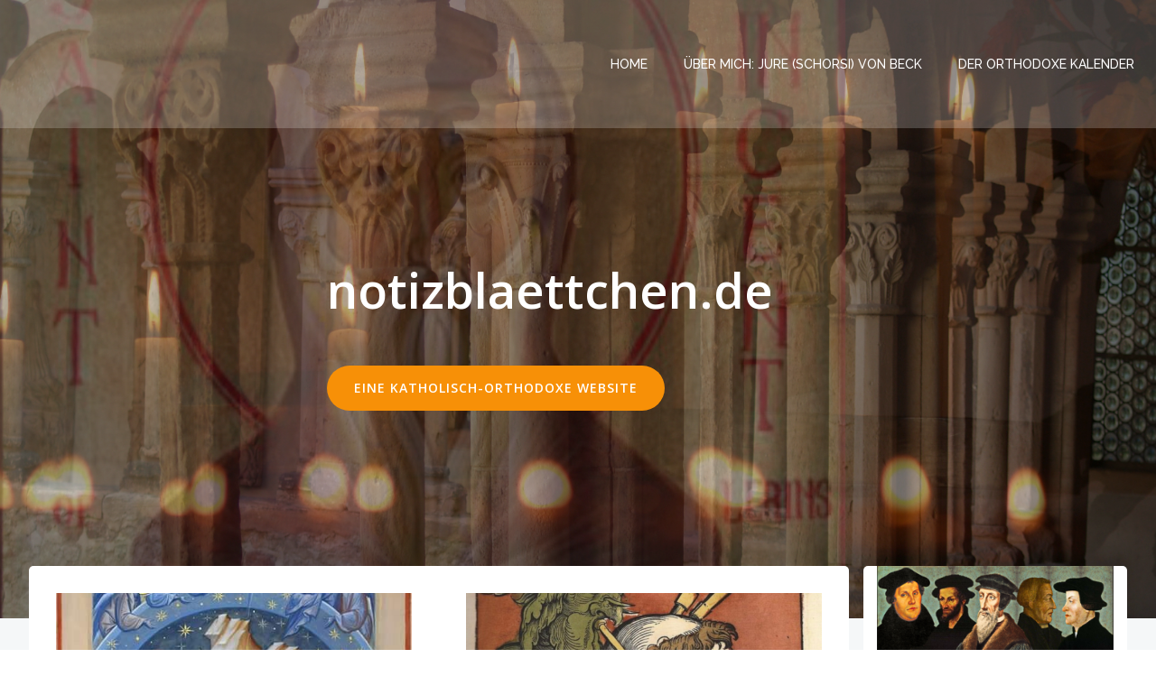

--- FILE ---
content_type: text/html; charset=UTF-8
request_url: http://notizblaettchen.de/
body_size: 24104
content:
<!DOCTYPE html>
<html lang="de" class='colibri-wp-theme'>
<head>
    <meta charset="UTF-8">
    <meta name="viewport" content="width=device-width, initial-scale=1">
    <link rel="profile" href="http://gmpg.org/xfn/11">
    <title></title>
<meta name='robots' content='max-image-preview:large' />
<link rel='dns-prefetch' href='//fonts.googleapis.com' />
<link rel="alternate" type="application/rss+xml" title=" &raquo; Feed" href="http://notizblaettchen.de/feed/" />
<link rel="alternate" type="application/rss+xml" title=" &raquo; Kommentar-Feed" href="http://notizblaettchen.de/comments/feed/" />
<script type="text/javascript">
window._wpemojiSettings = {"baseUrl":"https:\/\/s.w.org\/images\/core\/emoji\/14.0.0\/72x72\/","ext":".png","svgUrl":"https:\/\/s.w.org\/images\/core\/emoji\/14.0.0\/svg\/","svgExt":".svg","source":{"wpemoji":"http:\/\/notizblaettchen.de\/wp-includes\/js\/wp-emoji.js?ver=6.1.9","twemoji":"http:\/\/notizblaettchen.de\/wp-includes\/js\/twemoji.js?ver=6.1.9"}};
/**
 * @output wp-includes/js/wp-emoji-loader.js
 */

( function( window, document, settings ) {
	var src, ready, ii, tests;

	// Create a canvas element for testing native browser support of emoji.
	var canvas = document.createElement( 'canvas' );
	var context = canvas.getContext && canvas.getContext( '2d' );

	/**
	 * Checks if two sets of Emoji characters render the same visually.
	 *
	 * @since 4.9.0
	 *
	 * @private
	 *
	 * @param {number[]} set1 Set of Emoji character codes.
	 * @param {number[]} set2 Set of Emoji character codes.
	 *
	 * @return {boolean} True if the two sets render the same.
	 */
	function emojiSetsRenderIdentically( set1, set2 ) {
		var stringFromCharCode = String.fromCharCode;

		// Cleanup from previous test.
		context.clearRect( 0, 0, canvas.width, canvas.height );
		context.fillText( stringFromCharCode.apply( this, set1 ), 0, 0 );
		var rendered1 = canvas.toDataURL();

		// Cleanup from previous test.
		context.clearRect( 0, 0, canvas.width, canvas.height );
		context.fillText( stringFromCharCode.apply( this, set2 ), 0, 0 );
		var rendered2 = canvas.toDataURL();

		return rendered1 === rendered2;
	}

	/**
	 * Detects if the browser supports rendering emoji or flag emoji.
	 *
	 * Flag emoji are a single glyph made of two characters, so some browsers
	 * (notably, Firefox OS X) don't support them.
	 *
	 * @since 4.2.0
	 *
	 * @private
	 *
	 * @param {string} type Whether to test for support of "flag" or "emoji".
	 *
	 * @return {boolean} True if the browser can render emoji, false if it cannot.
	 */
	function browserSupportsEmoji( type ) {
		var isIdentical;

		if ( ! context || ! context.fillText ) {
			return false;
		}

		/*
		 * Chrome on OS X added native emoji rendering in M41. Unfortunately,
		 * it doesn't work when the font is bolder than 500 weight. So, we
		 * check for bold rendering support to avoid invisible emoji in Chrome.
		 */
		context.textBaseline = 'top';
		context.font = '600 32px Arial';

		switch ( type ) {
			case 'flag':
				/*
				 * Test for Transgender flag compatibility. This flag is shortlisted for the Emoji 13 spec,
				 * but has landed in Twemoji early, so we can add support for it, too.
				 *
				 * To test for support, we try to render it, and compare the rendering to how it would look if
				 * the browser doesn't render it correctly (white flag emoji + transgender symbol).
				 */
				isIdentical = emojiSetsRenderIdentically(
					[ 0x1F3F3, 0xFE0F, 0x200D, 0x26A7, 0xFE0F ],
					[ 0x1F3F3, 0xFE0F, 0x200B, 0x26A7, 0xFE0F ]
				);

				if ( isIdentical ) {
					return false;
				}

				/*
				 * Test for UN flag compatibility. This is the least supported of the letter locale flags,
				 * so gives us an easy test for full support.
				 *
				 * To test for support, we try to render it, and compare the rendering to how it would look if
				 * the browser doesn't render it correctly ([U] + [N]).
				 */
				isIdentical = emojiSetsRenderIdentically(
					[ 0xD83C, 0xDDFA, 0xD83C, 0xDDF3 ],
					[ 0xD83C, 0xDDFA, 0x200B, 0xD83C, 0xDDF3 ]
				);

				if ( isIdentical ) {
					return false;
				}

				/*
				 * Test for English flag compatibility. England is a country in the United Kingdom, it
				 * does not have a two letter locale code but rather an five letter sub-division code.
				 *
				 * To test for support, we try to render it, and compare the rendering to how it would look if
				 * the browser doesn't render it correctly (black flag emoji + [G] + [B] + [E] + [N] + [G]).
				 */
				isIdentical = emojiSetsRenderIdentically(
					[ 0xD83C, 0xDFF4, 0xDB40, 0xDC67, 0xDB40, 0xDC62, 0xDB40, 0xDC65, 0xDB40, 0xDC6E, 0xDB40, 0xDC67, 0xDB40, 0xDC7F ],
					[ 0xD83C, 0xDFF4, 0x200B, 0xDB40, 0xDC67, 0x200B, 0xDB40, 0xDC62, 0x200B, 0xDB40, 0xDC65, 0x200B, 0xDB40, 0xDC6E, 0x200B, 0xDB40, 0xDC67, 0x200B, 0xDB40, 0xDC7F ]
				);

				return ! isIdentical;
			case 'emoji':
				/*
				 * Why can't we be friends? Everyone can now shake hands in emoji, regardless of skin tone!
				 *
				 * To test for Emoji 14.0 support, try to render a new emoji: Handshake: Light Skin Tone, Dark Skin Tone.
				 *
				 * The Handshake: Light Skin Tone, Dark Skin Tone emoji is a ZWJ sequence combining 🫱 Rightwards Hand,
				 * 🏻 Light Skin Tone, a Zero Width Joiner, 🫲 Leftwards Hand, and 🏿 Dark Skin Tone.
				 *
				 * 0x1FAF1 == Rightwards Hand
				 * 0x1F3FB == Light Skin Tone
				 * 0x200D == Zero-Width Joiner (ZWJ) that links the code points for the new emoji or
				 * 0x200B == Zero-Width Space (ZWS) that is rendered for clients not supporting the new emoji.
				 * 0x1FAF2 == Leftwards Hand
				 * 0x1F3FF == Dark Skin Tone.
				 *
				 * When updating this test for future Emoji releases, ensure that individual emoji that make up the
				 * sequence come from older emoji standards.
				 */
				isIdentical = emojiSetsRenderIdentically(
					[0x1FAF1, 0x1F3FB, 0x200D, 0x1FAF2, 0x1F3FF],
					[0x1FAF1, 0x1F3FB, 0x200B, 0x1FAF2, 0x1F3FF]
				);

				return ! isIdentical;
		}

		return false;
	}

	/**
	 * Adds a script to the head of the document.
	 *
	 * @ignore
	 *
	 * @since 4.2.0
	 *
	 * @param {Object} src The url where the script is located.
	 * @return {void}
	 */
	function addScript( src ) {
		var script = document.createElement( 'script' );

		script.src = src;
		script.defer = script.type = 'text/javascript';
		document.getElementsByTagName( 'head' )[0].appendChild( script );
	}

	tests = Array( 'flag', 'emoji' );

	settings.supports = {
		everything: true,
		everythingExceptFlag: true
	};

	/*
	 * Tests the browser support for flag emojis and other emojis, and adjusts the
	 * support settings accordingly.
	 */
	for( ii = 0; ii < tests.length; ii++ ) {
		settings.supports[ tests[ ii ] ] = browserSupportsEmoji( tests[ ii ] );

		settings.supports.everything = settings.supports.everything && settings.supports[ tests[ ii ] ];

		if ( 'flag' !== tests[ ii ] ) {
			settings.supports.everythingExceptFlag = settings.supports.everythingExceptFlag && settings.supports[ tests[ ii ] ];
		}
	}

	settings.supports.everythingExceptFlag = settings.supports.everythingExceptFlag && ! settings.supports.flag;

	// Sets DOMReady to false and assigns a ready function to settings.
	settings.DOMReady = false;
	settings.readyCallback = function() {
		settings.DOMReady = true;
	};

	// When the browser can not render everything we need to load a polyfill.
	if ( ! settings.supports.everything ) {
		ready = function() {
			settings.readyCallback();
		};

		/*
		 * Cross-browser version of adding a dom ready event.
		 */
		if ( document.addEventListener ) {
			document.addEventListener( 'DOMContentLoaded', ready, false );
			window.addEventListener( 'load', ready, false );
		} else {
			window.attachEvent( 'onload', ready );
			document.attachEvent( 'onreadystatechange', function() {
				if ( 'complete' === document.readyState ) {
					settings.readyCallback();
				}
			} );
		}

		src = settings.source || {};

		if ( src.concatemoji ) {
			addScript( src.concatemoji );
		} else if ( src.wpemoji && src.twemoji ) {
			addScript( src.twemoji );
			addScript( src.wpemoji );
		}
	}

} )( window, document, window._wpemojiSettings );
</script>
<style type="text/css">
img.wp-smiley,
img.emoji {
	display: inline !important;
	border: none !important;
	box-shadow: none !important;
	height: 1em !important;
	width: 1em !important;
	margin: 0 0.07em !important;
	vertical-align: -0.1em !important;
	background: none !important;
	padding: 0 !important;
}
</style>
	<link rel='stylesheet' id='wp-block-library-css' href='http://notizblaettchen.de/wp-includes/css/dist/block-library/style.css?ver=6.1.9' type='text/css' media='all' />
<link rel='stylesheet' id='classic-theme-styles-css' href='http://notizblaettchen.de/wp-includes/css/classic-themes.css?ver=1' type='text/css' media='all' />
<style id='global-styles-inline-css' type='text/css'>
body{--wp--preset--color--black: #000000;--wp--preset--color--cyan-bluish-gray: #abb8c3;--wp--preset--color--white: #ffffff;--wp--preset--color--pale-pink: #f78da7;--wp--preset--color--vivid-red: #cf2e2e;--wp--preset--color--luminous-vivid-orange: #ff6900;--wp--preset--color--luminous-vivid-amber: #fcb900;--wp--preset--color--light-green-cyan: #7bdcb5;--wp--preset--color--vivid-green-cyan: #00d084;--wp--preset--color--pale-cyan-blue: #8ed1fc;--wp--preset--color--vivid-cyan-blue: #0693e3;--wp--preset--color--vivid-purple: #9b51e0;--wp--preset--gradient--vivid-cyan-blue-to-vivid-purple: linear-gradient(135deg,rgba(6,147,227,1) 0%,rgb(155,81,224) 100%);--wp--preset--gradient--light-green-cyan-to-vivid-green-cyan: linear-gradient(135deg,rgb(122,220,180) 0%,rgb(0,208,130) 100%);--wp--preset--gradient--luminous-vivid-amber-to-luminous-vivid-orange: linear-gradient(135deg,rgba(252,185,0,1) 0%,rgba(255,105,0,1) 100%);--wp--preset--gradient--luminous-vivid-orange-to-vivid-red: linear-gradient(135deg,rgba(255,105,0,1) 0%,rgb(207,46,46) 100%);--wp--preset--gradient--very-light-gray-to-cyan-bluish-gray: linear-gradient(135deg,rgb(238,238,238) 0%,rgb(169,184,195) 100%);--wp--preset--gradient--cool-to-warm-spectrum: linear-gradient(135deg,rgb(74,234,220) 0%,rgb(151,120,209) 20%,rgb(207,42,186) 40%,rgb(238,44,130) 60%,rgb(251,105,98) 80%,rgb(254,248,76) 100%);--wp--preset--gradient--blush-light-purple: linear-gradient(135deg,rgb(255,206,236) 0%,rgb(152,150,240) 100%);--wp--preset--gradient--blush-bordeaux: linear-gradient(135deg,rgb(254,205,165) 0%,rgb(254,45,45) 50%,rgb(107,0,62) 100%);--wp--preset--gradient--luminous-dusk: linear-gradient(135deg,rgb(255,203,112) 0%,rgb(199,81,192) 50%,rgb(65,88,208) 100%);--wp--preset--gradient--pale-ocean: linear-gradient(135deg,rgb(255,245,203) 0%,rgb(182,227,212) 50%,rgb(51,167,181) 100%);--wp--preset--gradient--electric-grass: linear-gradient(135deg,rgb(202,248,128) 0%,rgb(113,206,126) 100%);--wp--preset--gradient--midnight: linear-gradient(135deg,rgb(2,3,129) 0%,rgb(40,116,252) 100%);--wp--preset--duotone--dark-grayscale: url('#wp-duotone-dark-grayscale');--wp--preset--duotone--grayscale: url('#wp-duotone-grayscale');--wp--preset--duotone--purple-yellow: url('#wp-duotone-purple-yellow');--wp--preset--duotone--blue-red: url('#wp-duotone-blue-red');--wp--preset--duotone--midnight: url('#wp-duotone-midnight');--wp--preset--duotone--magenta-yellow: url('#wp-duotone-magenta-yellow');--wp--preset--duotone--purple-green: url('#wp-duotone-purple-green');--wp--preset--duotone--blue-orange: url('#wp-duotone-blue-orange');--wp--preset--font-size--small: 13px;--wp--preset--font-size--medium: 20px;--wp--preset--font-size--large: 36px;--wp--preset--font-size--x-large: 42px;--wp--preset--spacing--20: 0.44rem;--wp--preset--spacing--30: 0.67rem;--wp--preset--spacing--40: 1rem;--wp--preset--spacing--50: 1.5rem;--wp--preset--spacing--60: 2.25rem;--wp--preset--spacing--70: 3.38rem;--wp--preset--spacing--80: 5.06rem;}:where(.is-layout-flex){gap: 0.5em;}body .is-layout-flow > .alignleft{float: left;margin-inline-start: 0;margin-inline-end: 2em;}body .is-layout-flow > .alignright{float: right;margin-inline-start: 2em;margin-inline-end: 0;}body .is-layout-flow > .aligncenter{margin-left: auto !important;margin-right: auto !important;}body .is-layout-constrained > .alignleft{float: left;margin-inline-start: 0;margin-inline-end: 2em;}body .is-layout-constrained > .alignright{float: right;margin-inline-start: 2em;margin-inline-end: 0;}body .is-layout-constrained > .aligncenter{margin-left: auto !important;margin-right: auto !important;}body .is-layout-constrained > :where(:not(.alignleft):not(.alignright):not(.alignfull)){max-width: var(--wp--style--global--content-size);margin-left: auto !important;margin-right: auto !important;}body .is-layout-constrained > .alignwide{max-width: var(--wp--style--global--wide-size);}body .is-layout-flex{display: flex;}body .is-layout-flex{flex-wrap: wrap;align-items: center;}body .is-layout-flex > *{margin: 0;}:where(.wp-block-columns.is-layout-flex){gap: 2em;}.has-black-color{color: var(--wp--preset--color--black) !important;}.has-cyan-bluish-gray-color{color: var(--wp--preset--color--cyan-bluish-gray) !important;}.has-white-color{color: var(--wp--preset--color--white) !important;}.has-pale-pink-color{color: var(--wp--preset--color--pale-pink) !important;}.has-vivid-red-color{color: var(--wp--preset--color--vivid-red) !important;}.has-luminous-vivid-orange-color{color: var(--wp--preset--color--luminous-vivid-orange) !important;}.has-luminous-vivid-amber-color{color: var(--wp--preset--color--luminous-vivid-amber) !important;}.has-light-green-cyan-color{color: var(--wp--preset--color--light-green-cyan) !important;}.has-vivid-green-cyan-color{color: var(--wp--preset--color--vivid-green-cyan) !important;}.has-pale-cyan-blue-color{color: var(--wp--preset--color--pale-cyan-blue) !important;}.has-vivid-cyan-blue-color{color: var(--wp--preset--color--vivid-cyan-blue) !important;}.has-vivid-purple-color{color: var(--wp--preset--color--vivid-purple) !important;}.has-black-background-color{background-color: var(--wp--preset--color--black) !important;}.has-cyan-bluish-gray-background-color{background-color: var(--wp--preset--color--cyan-bluish-gray) !important;}.has-white-background-color{background-color: var(--wp--preset--color--white) !important;}.has-pale-pink-background-color{background-color: var(--wp--preset--color--pale-pink) !important;}.has-vivid-red-background-color{background-color: var(--wp--preset--color--vivid-red) !important;}.has-luminous-vivid-orange-background-color{background-color: var(--wp--preset--color--luminous-vivid-orange) !important;}.has-luminous-vivid-amber-background-color{background-color: var(--wp--preset--color--luminous-vivid-amber) !important;}.has-light-green-cyan-background-color{background-color: var(--wp--preset--color--light-green-cyan) !important;}.has-vivid-green-cyan-background-color{background-color: var(--wp--preset--color--vivid-green-cyan) !important;}.has-pale-cyan-blue-background-color{background-color: var(--wp--preset--color--pale-cyan-blue) !important;}.has-vivid-cyan-blue-background-color{background-color: var(--wp--preset--color--vivid-cyan-blue) !important;}.has-vivid-purple-background-color{background-color: var(--wp--preset--color--vivid-purple) !important;}.has-black-border-color{border-color: var(--wp--preset--color--black) !important;}.has-cyan-bluish-gray-border-color{border-color: var(--wp--preset--color--cyan-bluish-gray) !important;}.has-white-border-color{border-color: var(--wp--preset--color--white) !important;}.has-pale-pink-border-color{border-color: var(--wp--preset--color--pale-pink) !important;}.has-vivid-red-border-color{border-color: var(--wp--preset--color--vivid-red) !important;}.has-luminous-vivid-orange-border-color{border-color: var(--wp--preset--color--luminous-vivid-orange) !important;}.has-luminous-vivid-amber-border-color{border-color: var(--wp--preset--color--luminous-vivid-amber) !important;}.has-light-green-cyan-border-color{border-color: var(--wp--preset--color--light-green-cyan) !important;}.has-vivid-green-cyan-border-color{border-color: var(--wp--preset--color--vivid-green-cyan) !important;}.has-pale-cyan-blue-border-color{border-color: var(--wp--preset--color--pale-cyan-blue) !important;}.has-vivid-cyan-blue-border-color{border-color: var(--wp--preset--color--vivid-cyan-blue) !important;}.has-vivid-purple-border-color{border-color: var(--wp--preset--color--vivid-purple) !important;}.has-vivid-cyan-blue-to-vivid-purple-gradient-background{background: var(--wp--preset--gradient--vivid-cyan-blue-to-vivid-purple) !important;}.has-light-green-cyan-to-vivid-green-cyan-gradient-background{background: var(--wp--preset--gradient--light-green-cyan-to-vivid-green-cyan) !important;}.has-luminous-vivid-amber-to-luminous-vivid-orange-gradient-background{background: var(--wp--preset--gradient--luminous-vivid-amber-to-luminous-vivid-orange) !important;}.has-luminous-vivid-orange-to-vivid-red-gradient-background{background: var(--wp--preset--gradient--luminous-vivid-orange-to-vivid-red) !important;}.has-very-light-gray-to-cyan-bluish-gray-gradient-background{background: var(--wp--preset--gradient--very-light-gray-to-cyan-bluish-gray) !important;}.has-cool-to-warm-spectrum-gradient-background{background: var(--wp--preset--gradient--cool-to-warm-spectrum) !important;}.has-blush-light-purple-gradient-background{background: var(--wp--preset--gradient--blush-light-purple) !important;}.has-blush-bordeaux-gradient-background{background: var(--wp--preset--gradient--blush-bordeaux) !important;}.has-luminous-dusk-gradient-background{background: var(--wp--preset--gradient--luminous-dusk) !important;}.has-pale-ocean-gradient-background{background: var(--wp--preset--gradient--pale-ocean) !important;}.has-electric-grass-gradient-background{background: var(--wp--preset--gradient--electric-grass) !important;}.has-midnight-gradient-background{background: var(--wp--preset--gradient--midnight) !important;}.has-small-font-size{font-size: var(--wp--preset--font-size--small) !important;}.has-medium-font-size{font-size: var(--wp--preset--font-size--medium) !important;}.has-large-font-size{font-size: var(--wp--preset--font-size--large) !important;}.has-x-large-font-size{font-size: var(--wp--preset--font-size--x-large) !important;}
.wp-block-navigation a:where(:not(.wp-element-button)){color: inherit;}
:where(.wp-block-columns.is-layout-flex){gap: 2em;}
.wp-block-pullquote{font-size: 1.5em;line-height: 1.6;}
</style>
<link rel='stylesheet' id='slick-min-css' href='http://notizblaettchen.de/wp-content/plugins/popular-posts-by-webline/admin/assets/css/slick.css?ver=1.0.7' type='text/css' media='all' />
<link rel='stylesheet' id='slick-theme-css' href='http://notizblaettchen.de/wp-content/plugins/popular-posts-by-webline/admin/assets/css/slick-theme.css?ver=1.0.7' type='text/css' media='all' />
<link rel='stylesheet' id='popular-posts-style-css' href='http://notizblaettchen.de/wp-content/plugins/popular-posts-by-webline/admin/assets/css/popular-posts-style.css?ver=1.0.7' type='text/css' media='all' />
<link rel='stylesheet' id='wordpress-popular-posts-css-css' href='http://notizblaettchen.de/wp-content/plugins/wordpress-popular-posts/assets/css/wpp.css?ver=6.2.1' type='text/css' media='all' />
<link rel='stylesheet' id='colibri-theme-css' href='http://notizblaettchen.de/wp-content/themes/calliope/style.css?ver=1.0.81' type='text/css' media='all' />
<link rel='stylesheet' id='colibri-wp_google_fonts-css' href='https://fonts.googleapis.com/css?family=Open+Sans%3A400%2C600%7CRaleway%3A400%2C500%7CMontserrat%3A300%2C400%2C500%2C600&#038;subset=latin%2Clatin-ext&#038;display=swap&#038;ver=1.0.81' type='text/css' media='all' />
<script type='text/javascript' src='http://notizblaettchen.de/wp-includes/js/jquery/jquery.js?ver=3.6.1' id='jquery-core-js'></script>
<script type='text/javascript' src='http://notizblaettchen.de/wp-includes/js/jquery/jquery-migrate.js?ver=3.3.2' id='jquery-migrate-js'></script>
<script type='application/json' id='wpp-json'>
{"sampling_active":0,"sampling_rate":100,"ajax_url":"http:\/\/notizblaettchen.de\/wp-json\/wordpress-popular-posts\/v1\/popular-posts","api_url":"http:\/\/notizblaettchen.de\/wp-json\/wordpress-popular-posts","ID":0,"token":"c3c190fc57","lang":0,"debug":1}
</script>
<script type='text/javascript' src='http://notizblaettchen.de/wp-content/plugins/wordpress-popular-posts/assets/js/wpp.js?ver=6.2.1' id='wpp-js-js'></script>
<script type='text/javascript' id='wp-statistics-tracker-js-extra'>
/* <![CDATA[ */
var WP_Statistics_Tracker_Object = {"hitRequestUrl":"http:\/\/notizblaettchen.de\/wp-json\/wp-statistics\/v2\/hit?wp_statistics_hit_rest=yes&track_all=1&current_page_type=home&current_page_id=0&search_query&page_uri=Lw=","keepOnlineRequestUrl":"http:\/\/notizblaettchen.de\/wp-json\/wp-statistics\/v2\/online?wp_statistics_hit_rest=yes&track_all=1&current_page_type=home&current_page_id=0&search_query&page_uri=Lw=","option":{"dntEnabled":true,"cacheCompatibility":false}};
/* ]]> */
</script>
<script type='text/javascript' src='http://notizblaettchen.de/wp-content/plugins/wp-statistics/assets/js/tracker.js?ver=6.1.9' id='wp-statistics-tracker-js'></script>
<link rel="https://api.w.org/" href="http://notizblaettchen.de/wp-json/" /><link rel="EditURI" type="application/rsd+xml" title="RSD" href="http://notizblaettchen.de/xmlrpc.php?rsd" />
<link rel="wlwmanifest" type="application/wlwmanifest+xml" href="http://notizblaettchen.de/wp-includes/wlwmanifest.xml" />
<meta name="generator" content="WordPress 6.1.9" />
            <style id="wpp-loading-animation-styles">@-webkit-keyframes bgslide{from{background-position-x:0}to{background-position-x:-200%}}@keyframes bgslide{from{background-position-x:0}to{background-position-x:-200%}}.wpp-widget-placeholder,.wpp-widget-block-placeholder,.wpp-shortcode-placeholder{margin:0 auto;width:60px;height:3px;background:#dd3737;background:linear-gradient(90deg,#dd3737 0%,#571313 10%,#dd3737 100%);background-size:200% auto;border-radius:3px;-webkit-animation:bgslide 1s infinite linear;animation:bgslide 1s infinite linear}</style>
            <!-- Analytics by WP Statistics v14.1.4 - https://wp-statistics.com/ -->
		<style type="text/css" id="wp-custom-css">
			body {
	
	font-family: verdana, arial, helvetica, sans-serif;
	font-size: 13px;

	color: black;
	}

#content {
	
	color: black;
}		</style>
		            <style data-colibri-theme-style="true">
            html.colibri-wp-theme #colibri [data-colibri-component="dropdown-menu"] ul{justify-content:center !important}html.colibri-wp-theme #colibri [data-colibri-id="10-h2"] .h-column-container{flex-basis:auto}html.colibri-wp-theme #colibri [data-colibri-id="10-h2"] .h-column-container:nth-child(1) a{margin:auto}html.colibri-wp-theme #colibri [data-colibri-id="10-h2"] .h-column-container:nth-child(2){display:block}html.colibri-wp-theme #colibri [data-colibri-id="10-h2"] div > .colibri-menu-container > ul.colibri-menu{justify-content:normal}html.colibri-wp-theme #colibri [data-colibri-id="10-h2"][data-colibri-component="navigation"]#navigation{padding-top:20px;padding-bottom:20px}html.colibri-wp-theme #colibri [data-selective-refresh='colibriwp-theme-components-innerheader-topbar']{display:none}html.colibri-wp-theme #colibri [data-colibri-id="10-h25"]{min-height:auto;background-color:rgb(53, 59, 62);background-image:url("http://notizblaettchen.de/wp-content/uploads/2024/08/Header-NtB-aug-24.jpg");background-position:%s;background-attachment:scroll;background-repeat:no-repeat;background-size:cover;padding-top:50px;padding-bottom:110px}html.colibri-wp-theme #colibri [data-colibri-id="10-h25"] .background-layer .shape-layer{background-image:url(http://notizblaettchen.de/wp-content/themes/colibri-wp/resources/images/header-shapes/none.png)}html.colibri-wp-theme #colibri [data-colibri-id="10-h25"] .background-layer .overlay-layer{background-color:#000000;opacity:calc( 50 / 100 )}html.colibri-wp-theme #colibri [data-colibri-id="10-h25"] .h-separator{height:100px !important}html.colibri-wp-theme #colibri [data-colibri-id="10-h28"]{}html.colibri-wp-theme #colibri [data-colibri-id="5-h25"]{min-height:auto;background-color:rgb(53, 59, 62);background-image:url("http://notizblaettchen.de/wp-content/uploads/2024/08/Header-NtB-aug-24.jpg");background-position:%s;background-attachment:scroll;background-repeat:no-repeat;background-size:cover;padding-top:115px;padding-bottom:200px}html.colibri-wp-theme #colibri [data-colibri-id="5-h25"] .background-layer .shape-layer{background-image:url(http://notizblaettchen.de/wp-content/themes/colibri-wp/resources/images/header-shapes/none.png)}html.colibri-wp-theme #colibri [data-colibri-id="5-h25"] .background-layer .overlay-layer{background-color:#000000;opacity:calc( 21 / 100 )}html.colibri-wp-theme #colibri [data-colibri-id="5-h25"] .h-separator{height:100px !important}html.colibri-wp-theme #colibri [data-colibri-id="5-h28"]{text-align:left}html.colibri-wp-theme #colibri [data-colibri-id="5-h29"]{text-align:right}html.colibri-wp-theme #colibri [data-colibri-id="5-h30"]{text-align:left}html.colibri-wp-theme #colibri [data-colibri-id="5-h2"] .h-column-container{flex-basis:auto}html.colibri-wp-theme #colibri [data-colibri-id="5-h2"] .h-column-container:nth-child(1) a{margin:auto}html.colibri-wp-theme #colibri [data-colibri-id="5-h2"] .h-column-container:nth-child(2){display:block}html.colibri-wp-theme #colibri [data-colibri-id="5-h2"] div > .colibri-menu-container > ul.colibri-menu{justify-content:normal}html.colibri-wp-theme #colibri [data-colibri-id="5-h2"][data-colibri-component="navigation"]#navigation{padding-top:46px;padding-bottom:46px}html.colibri-wp-theme #colibri [data-selective-refresh='colibriwp-theme-components-frontheader-topbar']{display:none}html.colibri-wp-theme #colibri #hero img{box-shadow:none}html.colibri-wp-theme #colibri #hero div.h-image__frame{border-style:solid;background-color:transparent}html.colibri-wp-theme #colibri #hero .h-image__frame{background-color:rgba(0, 0, 0, 0.5);border-color:rgba(0, 0, 0, 0.5);width:100%;height:100%;transform:translateX(4%) translateY(6%);border-width:10px;z-index:-1;display:none}html.colibri-wp-theme #colibri .colibri-post-has-no-thumbnail.colibri-post-thumbnail-has-placeholder .colibri-post-thumbnail-content{background-color:#53c2f4}@media (max-width:767px){html.colibri-wp-theme #colibri [data-colibri-id="10-h25"]{background-attachment:none}html.colibri-wp-theme #colibri [data-colibri-id="5-h25"]{background-attachment:none}}@media (min-width: 1024px){html.colibri-wp-theme #colibri [data-colibri-id="5-h25"] .h-column-container{width:100%}html.colibri-wp-theme #colibri [data-colibri-id="5-h25"] .h-column-container:nth-child(1){}html.colibri-wp-theme #colibri [data-colibri-id="5-h25"] .h-column-container:nth-child(2){display:none}html.colibri-wp-theme #colibri [data-colibri-id="5-h25"] .h-section-grid-container .h-column-container:first-child{width:50% !important}html.colibri-wp-theme #colibri [data-colibri-id="5-h25"] .h-section-grid-container .h-column-container:nth-child(2){width:calc(100% - 50%) !important}}        </style>
        </head>

<body id="colibri" class="home blog">

	<svg
		xmlns="http://www.w3.org/2000/svg"
		viewBox="0 0 0 0"
		width="0"
		height="0"
		focusable="false"
		role="none"
		style="visibility: hidden; position: absolute; left: -9999px; overflow: hidden;"
	>
		<defs>
			<filter id="wp-duotone-dark-grayscale">
				<feColorMatrix
					color-interpolation-filters="sRGB"
					type="matrix"
					values="
						.299 .587 .114 0 0
						.299 .587 .114 0 0
						.299 .587 .114 0 0
						.299 .587 .114 0 0
					"
				/>
				<feComponentTransfer color-interpolation-filters="sRGB" >
					<feFuncR type="table" tableValues="0 0.49803921568627" />
					<feFuncG type="table" tableValues="0 0.49803921568627" />
					<feFuncB type="table" tableValues="0 0.49803921568627" />
					<feFuncA type="table" tableValues="1 1" />
				</feComponentTransfer>
				<feComposite in2="SourceGraphic" operator="in" />
			</filter>
		</defs>
	</svg>

	
	<svg
		xmlns="http://www.w3.org/2000/svg"
		viewBox="0 0 0 0"
		width="0"
		height="0"
		focusable="false"
		role="none"
		style="visibility: hidden; position: absolute; left: -9999px; overflow: hidden;"
	>
		<defs>
			<filter id="wp-duotone-grayscale">
				<feColorMatrix
					color-interpolation-filters="sRGB"
					type="matrix"
					values="
						.299 .587 .114 0 0
						.299 .587 .114 0 0
						.299 .587 .114 0 0
						.299 .587 .114 0 0
					"
				/>
				<feComponentTransfer color-interpolation-filters="sRGB" >
					<feFuncR type="table" tableValues="0 1" />
					<feFuncG type="table" tableValues="0 1" />
					<feFuncB type="table" tableValues="0 1" />
					<feFuncA type="table" tableValues="1 1" />
				</feComponentTransfer>
				<feComposite in2="SourceGraphic" operator="in" />
			</filter>
		</defs>
	</svg>

	
	<svg
		xmlns="http://www.w3.org/2000/svg"
		viewBox="0 0 0 0"
		width="0"
		height="0"
		focusable="false"
		role="none"
		style="visibility: hidden; position: absolute; left: -9999px; overflow: hidden;"
	>
		<defs>
			<filter id="wp-duotone-purple-yellow">
				<feColorMatrix
					color-interpolation-filters="sRGB"
					type="matrix"
					values="
						.299 .587 .114 0 0
						.299 .587 .114 0 0
						.299 .587 .114 0 0
						.299 .587 .114 0 0
					"
				/>
				<feComponentTransfer color-interpolation-filters="sRGB" >
					<feFuncR type="table" tableValues="0.54901960784314 0.98823529411765" />
					<feFuncG type="table" tableValues="0 1" />
					<feFuncB type="table" tableValues="0.71764705882353 0.25490196078431" />
					<feFuncA type="table" tableValues="1 1" />
				</feComponentTransfer>
				<feComposite in2="SourceGraphic" operator="in" />
			</filter>
		</defs>
	</svg>

	
	<svg
		xmlns="http://www.w3.org/2000/svg"
		viewBox="0 0 0 0"
		width="0"
		height="0"
		focusable="false"
		role="none"
		style="visibility: hidden; position: absolute; left: -9999px; overflow: hidden;"
	>
		<defs>
			<filter id="wp-duotone-blue-red">
				<feColorMatrix
					color-interpolation-filters="sRGB"
					type="matrix"
					values="
						.299 .587 .114 0 0
						.299 .587 .114 0 0
						.299 .587 .114 0 0
						.299 .587 .114 0 0
					"
				/>
				<feComponentTransfer color-interpolation-filters="sRGB" >
					<feFuncR type="table" tableValues="0 1" />
					<feFuncG type="table" tableValues="0 0.27843137254902" />
					<feFuncB type="table" tableValues="0.5921568627451 0.27843137254902" />
					<feFuncA type="table" tableValues="1 1" />
				</feComponentTransfer>
				<feComposite in2="SourceGraphic" operator="in" />
			</filter>
		</defs>
	</svg>

	
	<svg
		xmlns="http://www.w3.org/2000/svg"
		viewBox="0 0 0 0"
		width="0"
		height="0"
		focusable="false"
		role="none"
		style="visibility: hidden; position: absolute; left: -9999px; overflow: hidden;"
	>
		<defs>
			<filter id="wp-duotone-midnight">
				<feColorMatrix
					color-interpolation-filters="sRGB"
					type="matrix"
					values="
						.299 .587 .114 0 0
						.299 .587 .114 0 0
						.299 .587 .114 0 0
						.299 .587 .114 0 0
					"
				/>
				<feComponentTransfer color-interpolation-filters="sRGB" >
					<feFuncR type="table" tableValues="0 0" />
					<feFuncG type="table" tableValues="0 0.64705882352941" />
					<feFuncB type="table" tableValues="0 1" />
					<feFuncA type="table" tableValues="1 1" />
				</feComponentTransfer>
				<feComposite in2="SourceGraphic" operator="in" />
			</filter>
		</defs>
	</svg>

	
	<svg
		xmlns="http://www.w3.org/2000/svg"
		viewBox="0 0 0 0"
		width="0"
		height="0"
		focusable="false"
		role="none"
		style="visibility: hidden; position: absolute; left: -9999px; overflow: hidden;"
	>
		<defs>
			<filter id="wp-duotone-magenta-yellow">
				<feColorMatrix
					color-interpolation-filters="sRGB"
					type="matrix"
					values="
						.299 .587 .114 0 0
						.299 .587 .114 0 0
						.299 .587 .114 0 0
						.299 .587 .114 0 0
					"
				/>
				<feComponentTransfer color-interpolation-filters="sRGB" >
					<feFuncR type="table" tableValues="0.78039215686275 1" />
					<feFuncG type="table" tableValues="0 0.94901960784314" />
					<feFuncB type="table" tableValues="0.35294117647059 0.47058823529412" />
					<feFuncA type="table" tableValues="1 1" />
				</feComponentTransfer>
				<feComposite in2="SourceGraphic" operator="in" />
			</filter>
		</defs>
	</svg>

	
	<svg
		xmlns="http://www.w3.org/2000/svg"
		viewBox="0 0 0 0"
		width="0"
		height="0"
		focusable="false"
		role="none"
		style="visibility: hidden; position: absolute; left: -9999px; overflow: hidden;"
	>
		<defs>
			<filter id="wp-duotone-purple-green">
				<feColorMatrix
					color-interpolation-filters="sRGB"
					type="matrix"
					values="
						.299 .587 .114 0 0
						.299 .587 .114 0 0
						.299 .587 .114 0 0
						.299 .587 .114 0 0
					"
				/>
				<feComponentTransfer color-interpolation-filters="sRGB" >
					<feFuncR type="table" tableValues="0.65098039215686 0.40392156862745" />
					<feFuncG type="table" tableValues="0 1" />
					<feFuncB type="table" tableValues="0.44705882352941 0.4" />
					<feFuncA type="table" tableValues="1 1" />
				</feComponentTransfer>
				<feComposite in2="SourceGraphic" operator="in" />
			</filter>
		</defs>
	</svg>

	
	<svg
		xmlns="http://www.w3.org/2000/svg"
		viewBox="0 0 0 0"
		width="0"
		height="0"
		focusable="false"
		role="none"
		style="visibility: hidden; position: absolute; left: -9999px; overflow: hidden;"
	>
		<defs>
			<filter id="wp-duotone-blue-orange">
				<feColorMatrix
					color-interpolation-filters="sRGB"
					type="matrix"
					values="
						.299 .587 .114 0 0
						.299 .587 .114 0 0
						.299 .587 .114 0 0
						.299 .587 .114 0 0
					"
				/>
				<feComponentTransfer color-interpolation-filters="sRGB" >
					<feFuncR type="table" tableValues="0.098039215686275 1" />
					<feFuncG type="table" tableValues="0 0.66274509803922" />
					<feFuncB type="table" tableValues="0.84705882352941 0.41960784313725" />
					<feFuncA type="table" tableValues="1 1" />
				</feComponentTransfer>
				<feComposite in2="SourceGraphic" operator="in" />
			</filter>
		</defs>
	</svg>

	<div class="site" id="page-top">
            <script>
            /(trident|msie)/i.test(navigator.userAgent) && document.getElementById && window.addEventListener && window.addEventListener("hashchange", function () {
                var t, e = location.hash.substring(1);
                /^[A-z0-9_-]+$/.test(e) && (t = document.getElementById(e)) && (/^(?:a|select|input|button|textarea)$/i.test(t.tagName) || (t.tabIndex = -1), t.focus())
            }, !1);
        </script>
        <a class="skip-link screen-reader-text" href="#content">
            Zum Inhalt springen        </a>
                <div class="header header-front-page">
            <div data-colibri-navigation-overlap="true" role="banner" class="h-navigation_outer h-navigation_overlap colibri-theme-nav-boxed style-2-outer style-local-5-h2-outer">
    <div id="navigation" data-colibri-component="navigation" data-colibri-id="5-h2" class="h-section h-navigation h-navigation d-flex style-2 style-local-5-h2">
    <div class="h-section-grid-container h-section-fluid-container">
      <div>
        <div data-colibri-id="5-h3" class="h-row-container h-section-boxed-container gutters-row-lg-0 gutters-row-md-0 gutters-row-2 gutters-row-v-lg-0 gutters-row-v-md-0 gutters-row-v-2 style-3 style-local-5-h3 position-relative">
          <div class="h-row justify-content-lg-center justify-content-md-center justify-content-center align-items-lg-stretch align-items-md-stretch align-items-stretch gutters-col-lg-0 gutters-col-md-0 gutters-col-2 gutters-col-v-lg-0 gutters-col-v-md-0 gutters-col-v-2">
            <div class="h-column h-column-container d-flex h-col-none style-4-outer style-local-5-h4-outer">
              <div data-colibri-id="5-h4" data-placeholder-provider="navigation-logo" class="d-flex h-flex-basis h-column__inner h-px-lg-0 h-px-md-0 h-px-0 v-inner-lg-0 v-inner-md-0 v-inner-0 style-4 style-local-5-h4 position-relative">
                <div class="w-100 h-y-container h-column__content h-column__v-align flex-basis-auto align-self-lg-center align-self-md-center align-self-center">
                  <div data-colibri-id="5-h5" class="d-flex align-items-center text-lg-center text-md-center text-center justify-content-lg-center justify-content-md-center justify-content-center style-5 style-local-5-h5 position-relative h-element">
                                                <a class="text-logo" data-type="group" data-dynamic-mod="true" href="http://notizblaettchen.de/"></a></div>
                </div>
              </div>
            </div>
            <div class="h-column h-column-container d-flex h-col-none style-6-outer style-local-5-h6-outer h-hide-sm">
              <div data-colibri-id="5-h6" data-placeholder-provider="navigation-spacing" class="d-flex h-flex-basis h-column__inner h-px-lg-0 h-px-md-0 h-px-0 v-inner-lg-0 v-inner-md-0 v-inner-0 style-6 style-local-5-h6 h-hide-sm position-relative">
                <div class="w-100 h-y-container h-column__content h-column__v-align flex-basis-100 align-self-lg-center align-self-md-center align-self-center">
                  <div data-colibri-id="5-h7" class="style-7 style-local-5-h7 position-relative h-element"></div>
                </div>
              </div>
            </div>
            <div class="h-column h-column-container d-flex h-col-none style-8-outer style-local-5-h8-outer">
              <div data-colibri-id="5-h8" data-placeholder-provider="navigation-menu" class="d-flex h-flex-basis h-column__inner h-px-lg-0 h-px-md-0 h-px-0 v-inner-lg-0 v-inner-md-0 v-inner-0 style-8 style-local-5-h8 position-relative">
                <div class="w-100 h-y-container h-column__content h-column__v-align flex-basis-auto align-self-lg-center align-self-md-center align-self-center">
                  <div data-colibri-component="dropdown-menu" role="navigation" h-use-smooth-scroll-all="true" data-colibri-id="5-h9" class="h-menu h-global-transition-all h-ignore-global-body-typography has-offcanvas-tablet h-menu-horizontal h-dropdown-menu style-9 style-local-5-h9 position-relative h-element has-offcanvas-tablet">
  <div class="h-global-transition-all h-main-menu">
    <div class="colibri-menu-container"><ul id="menu-orthodox" class="colibri-menu bordered-active-item bordered-active-item--bottom bordered-active-item  effect-borders-grow grow-from-center"><li id="menu-item-2651" class="menu-item menu-item-type-custom menu-item-object-custom menu-item-2651"><a href="http://www.notizblaettchen.de">Home</a></li>
<li id="menu-item-2657" class="menu-item menu-item-type-post_type menu-item-object-page menu-item-2657"><a href="http://notizblaettchen.de/schorsi-von-beck/">Über mich: Jure (Schorsi) von Beck</a></li>
<li id="menu-item-2831" class="menu-item menu-item-type-custom menu-item-object-custom menu-item-2831"><a href="https://www.orthodoxer-kalender.de">Der Orthodoxe Kalender</a></li>
</ul></div>  </div>
  <div data-colibri-id="5-h10" class="h-mobile-menu h-global-transition-disable style-10 style-local-5-h10 position-relative h-element">
    <a data-click-outside="true" data-target="#offcanvas-wrapper-5-h10" data-target-id="offcanvas-wrapper-5-h10" data-offcanvas-overlay-id="offcanvas-overlay-5-h10" href="#" data-colibri-component="offcanvas" data-direction="right" data-push="false" title="Menu" class="h-hamburger-button">
      <div class="icon-container h-hamburger-icon">
        <div class="h-icon-svg" style="width: 100%; height: 100%;">
          <!--Icon by Font Awesome (https://fontawesome.com)-->
          <svg xmlns="http://www.w3.org/2000/svg" xmlns:xlink="http://www.w3.org/1999/xlink" version="1.1" id="bars" viewBox="0 0 1536 1896.0833">
            <path d="M1536 1344v128q0 26-19 45t-45 19H64q-26 0-45-19t-19-45v-128q0-26 19-45t45-19h1408q26 0 45 19t19 45zm0-512v128q0 26-19 45t-45 19H64q-26 0-45-19T0 960V832q0-26 19-45t45-19h1408q26 0 45 19t19 45zm0-512v128q0 26-19 45t-45 19H64q-26 0-45-19T0 448V320q0-26 19-45t45-19h1408q26 0 45 19t19 45z"></path>
          </svg>
        </div>
      </div>
    </a>
    <div id="offcanvas-wrapper-5-h10" class="h-offcanvas-panel offcanvas offcanvas-right hide force-hide style-10-offscreen style-local-5-h10-offscreen">
      <div data-colibri-id="5-h11" class="d-flex flex-column h-offscreen-panel style-11 style-local-5-h11 position-relative h-element">
        <div class="offscreen-header h-ui-empty-state-container">
          <div data-colibri-id="5-h13" class="h-row-container gutters-row-lg-0 gutters-row-md-0 gutters-row-0 gutters-row-v-lg-0 gutters-row-v-md-0 gutters-row-v-0 style-12 style-local-5-h13 position-relative">
            <div class="h-row justify-content-lg-center justify-content-md-center justify-content-center align-items-lg-stretch align-items-md-stretch align-items-stretch gutters-col-lg-0 gutters-col-md-0 gutters-col-0 gutters-col-v-lg-0 gutters-col-v-md-0 gutters-col-v-0">
              <div class="h-column h-column-container d-flex h-col-none style-13-outer style-local-5-h14-outer">
                <div data-colibri-id="5-h14" class="d-flex h-flex-basis h-column__inner h-px-lg-2 h-px-md-2 h-px-2 v-inner-lg-2 v-inner-md-2 v-inner-2 style-13 style-local-5-h14 position-relative">
                  <div class="w-100 h-y-container h-column__content h-column__v-align flex-basis-100 align-self-lg-start align-self-md-start align-self-start">
                    <div data-colibri-id="5-h5" class="d-flex align-items-center text-lg-center text-md-center text-center justify-content-lg-center justify-content-md-center justify-content-center style-5 style-local-5-h5 position-relative h-element">
                                                <a class="text-logo" data-type="group" data-dynamic-mod="true" href="http://notizblaettchen.de/"></a></div>
                  </div>
                </div>
              </div>
            </div>
          </div>
        </div>
        <div class="offscreen-content">
          <div data-colibri-component="accordion-menu" role="navigation" h-use-smooth-scroll-all="true" data-colibri-id="5-h12" class="h-menu h-global-transition-all h-ignore-global-body-typography h-mobile-menu h-menu-accordion style-18 style-local-5-h12 position-relative h-element">
            <div class="h-global-transition-all h-mobile-menu">
              <div class="colibri-menu-container"><ul id="menu-orthodox-1" class="colibri-menu bordered-active-item bordered-active-item--bottom bordered-active-item  effect-borders-grow grow-from-center"><li class="menu-item menu-item-type-custom menu-item-object-custom menu-item-2651"><a href="http://www.notizblaettchen.de">Home</a></li>
<li class="menu-item menu-item-type-post_type menu-item-object-page menu-item-2657"><a href="http://notizblaettchen.de/schorsi-von-beck/">Über mich: Jure (Schorsi) von Beck</a></li>
<li class="menu-item menu-item-type-custom menu-item-object-custom menu-item-2831"><a href="https://www.orthodoxer-kalender.de">Der Orthodoxe Kalender</a></li>
</ul></div>            </div>
          </div>
        </div>
        <div class="offscreen-footer h-ui-empty-state-container">
          <div data-colibri-id="5-h16" class="h-row-container gutters-row-lg-0 gutters-row-md-0 gutters-row-0 gutters-row-v-lg-0 gutters-row-v-md-0 gutters-row-v-0 style-15 style-local-5-h16 position-relative">
            <div class="h-row justify-content-lg-center justify-content-md-center justify-content-center align-items-lg-stretch align-items-md-center align-items-stretch gutters-col-lg-0 gutters-col-md-0 gutters-col-0 gutters-col-v-lg-0 gutters-col-v-md-0 gutters-col-v-0">
              <div class="h-column h-column-container d-flex h-col-none align-self-md-center style-16-outer style-local-5-h17-outer">
                <div data-colibri-id="5-h17" class="d-flex h-flex-basis h-column__inner h-px-lg-2 h-px-md-2 h-px-2 v-inner-lg-2 v-inner-md-2 v-inner-2 style-16 style-local-5-h17 position-relative">
                  <div class="w-100 h-y-container h-column__content h-column__v-align flex-basis-100 align-self-lg-start align-self-md-start align-self-start">
                    <div data-colibri-id="5-h18" class="style-17 style-local-5-h18 position-relative h-element">
                      <div class="h-global-transition-all">
                            <div class="h-global-transition-all">
        <span>&copy; 2026 </span>.
    </div>
                          </div>
                    </div>
                  </div>
                </div>
              </div>
            </div>
          </div>
        </div>
      </div>
    </div>
    <div id="offcanvas-overlay-5-h10" class="offscreen-overlay style-10-offscreenOverlay style-local-5-h10-offscreenOverlay"></div>
  </div>
</div>
                </div>
              </div>
            </div>
          </div>
        </div>
      </div>
      <div style="display: none;"></div>
    </div>
  </div>
</div>
<div data-colibri-id="5-h25" id="hero" class="h-section h-hero d-flex align-items-lg-center align-items-md-center align-items-center style-25 style-local-5-h25 position-relative">
                <div class="background-wrapper" data-colibri-hide-pen="true">
            <div class="background-layer">
                <div class="background-layer">
										                </div>
                <div class="overlay-layer"></div>
                <div class="shape-layer"></div>
            </div>
        </div>
		    <div class="h-section-grid-container h-navigation-padding h-section-boxed-container">
    <div data-colibri-id="5-h26" class="h-row-container gutters-row-lg-2 gutters-row-md-2 gutters-row-0 gutters-row-v-lg-2 gutters-row-v-md-2 gutters-row-v-2 style-26 style-local-5-h26 position-relative">
      <div class="h-row justify-content-lg-center justify-content-md-center justify-content-center align-items-lg-stretch align-items-md-stretch align-items-stretch gutters-col-lg-2 gutters-col-md-2 gutters-col-0 gutters-col-v-lg-2 gutters-col-v-md-2 gutters-col-v-2">
        <div class="h-column h-column-container d-flex h-col-lg-auto h-col-md-auto h-col-auto style-27-outer style-local-5-h27-outer">
          <div data-colibri-id="5-h27" class="d-flex h-flex-basis h-column__inner h-px-lg-2 h-px-md-2 h-px-2 v-inner-lg-2 v-inner-md-2 v-inner-2 style-27 style-local-5-h27 position-relative">
            <div class="w-100 h-y-container h-column__content h-column__v-align flex-basis-100 align-self-lg-center align-self-md-center align-self-center">
              <div data-colibri-id="5-h28" class="h-global-transition-all h-heading style-28 style-local-5-h28 position-relative h-element">
    <h1>
    notizblaettchen.de  </h1>
</div>
                              <div data-colibri-id="5-h29" class="h-text h-text-component style-29 style-local-5-h29 position-relative h-element">
    <div>
    <p>
          </p>
  </div>
</div>
                              <div data-colibri-id="5-h30" class="h-x-container style-30 style-local-5-h30 position-relative h-element">
  <div class="h-x-container-inner style-dynamic-5-h30-group style-30-spacing style-local-5-h30-spacing">
        <span class="h-button__outer style-31-outer style-local-5-h31-outer d-inline-flex h-element">
  <a h-use-smooth-scroll="true" href="" data-colibri-id="5-h31" class="d-flex w-100 align-items-center h-button justify-content-lg-center justify-content-md-center justify-content-center style-31 style-local-5-h31 position-relative">
    <span>
      Eine katholisch-orthodoxe Website    </span>
  </a>
</span>
  </div>
</div>
            </div>
          </div>
        </div>
        <div class="h-column h-column-container d-flex h-col-lg-auto h-col-md-auto h-col-auto style-300-outer style-local-5-h33-outer">
          <div data-colibri-id="5-h33" class="d-flex h-flex-basis h-column__inner h-px-lg-2 h-px-md-2 h-px-2 v-inner-lg-2 v-inner-md-2 v-inner-2 style-300 style-local-5-h33 position-relative">
            <div class="w-100 h-y-container h-column__content h-column__v-align flex-basis-100 align-self-lg-center align-self-md-center align-self-center">
              <div data-colibri-id="5-h34" class="d-block style-301 style-local-5-h34 position-relative h-element">
    <div class="h-image__frame-container-outer">
    <div class="h-image__frame-container">
              <img src="" alt="" class="wp-image- style-301-image style-local-5-h34-image"/>
              <div class="h-image__frame h-hide-lg h-hide-md h-hide-sm style-301-frameImage style-local-5-h34-frameImage "></div>
    </div>
  </div>
</div>
            </div>
          </div>
        </div>
      </div>
    </div>
  </div>
</div>
        </div>
        <script type='text/javascript'>
            (function () {
                // forEach polyfill
                if (!NodeList.prototype.forEach) {
                    NodeList.prototype.forEach = function (callback) {
                        for (var i = 0; i < this.length; i++) {
                            callback.call(this, this.item(i));
                        }
                    }
                }

                var navigation = document.querySelector('[data-colibri-navigation-overlap="true"], [data-colibri-component="navigation"][data-overlap="true"]');
                if (navigation) {
                    var els = document
                        .querySelectorAll('.h-navigation-padding');
                    if (els.length) {
                        els.forEach(function (item) {
                            item.style.paddingTop = navigation.offsetHeight + "px";
                        });
                    }
                }
            })();
        </script>
        
<!-- Content:start -->
<div class='content  position-relative colibri-main-content-archive' id='content'><!-- Section:start -->
<div class='d-flex h-section h-section-global-spacing position-relative main-section'><div class='h-section-grid-container h-section-boxed-container main-section-inner'><!-- Row:start -->
<div class='h-row-container gutters-row-lg-1 main-row'><div class='h-row gutters-col-lg-1 main-row-inner'><!-- Column:start -->
<div class='h-col'><div data-colibri-id="19-m1" class="style-102 style-local-19-m1 position-relative">
  <div data-colibri-component="section" data-colibri-id="19-m2" id="blog-posts" class="h-section h-section-global-spacing d-flex align-items-lg-center align-items-md-center align-items-center style-103 style-local-19-m2 position-relative">
    <div class="h-section-grid-container h-section-boxed-container">
      <div data-colibri-id="19-m3" class="h-row-container gutters-row-lg-3 gutters-row-md-3 gutters-row-3 gutters-row-v-lg-3 gutters-row-v-md-3 gutters-row-v-3 colibri-dynamic-list style-108 style-local-19-m3 position-relative">
        <div data-colibri-component="masonry" class="h-row justify-content-lg-start justify-content-md-start justify-content-start align-items-lg-stretch align-items-md-stretch align-items-stretch gutters-col-lg-3 gutters-col-md-3 gutters-col-3 gutters-col-v-lg-3 gutters-col-v-md-3 gutters-col-v-3 style-108-row style-local-19-m3-row" data-show-masonry="true">
          <div class="post-list-item h-col-xs-12 space-bottom h-column h-column-container d-flex  masonry-item style-109-outer style-local-19-m4-outer post-1281 post type-post status-publish format-standard has-post-thumbnail hentry category-transzendenz-und-alltag h-col-sm-12 h-col-md-6" data-masonry-width="col-sm-12.col-md-6">
  <div data-colibri-id="19-m4" class="d-flex h-flex-basis h-column__inner h-px-lg-0 h-px-md-0 h-px-0 v-inner-lg-0 v-inner-md-0 v-inner-0 style-109 style-local-19-m4 position-relative">
    <div class="w-100 h-y-container h-column__content h-column__v-align flex-basis-100 align-self-lg-start align-self-md-start align-self-start">
      <div data-href="http://notizblaettchen.de/2025/12/24/die-weihnachtliche-revolution/" data-colibri-component="link" data-colibri-id="19-m5" class="colibri-post-thumbnail colibri-post-has-thumbnail  style-110 style-local-19-m5 h-overflow-hidden position-relative h-element">
        <div class="h-global-transition-all colibri-post-thumbnail-shortcode style-dynamic-19-m5-height">
                      <a href="http://notizblaettchen.de/2025/12/24/die-weihnachtliche-revolution/" title="Die weihnachtliche Revolution">
                <img width="480" height="641" src="http://notizblaettchen.de/wp-content/uploads/2014/12/Bild.jpeg" class="attachment-post-thumbnail size-post-thumbnail wp-post-image" alt="" decoding="async" srcset="http://notizblaettchen.de/wp-content/uploads/2014/12/Bild.jpeg 480w, http://notizblaettchen.de/wp-content/uploads/2014/12/Bild-225x300.jpeg 225w" sizes="(max-width: 480px) 100vw, 480px" />            </a>
                    </div>
        <div class="colibri-post-thumbnail-content align-items-lg-center align-items-md-center align-items-center flex-basis-100">
          <div class="w-100 h-y-container"></div>
        </div>
      </div>
      <div data-colibri-id="19-m6" class="h-row-container gutters-row-lg-0 gutters-row-md-0 gutters-row-0 gutters-row-v-lg-0 gutters-row-v-md-0 gutters-row-v-0 style-111 style-local-19-m6 position-relative">
        <div class="h-row justify-content-lg-center justify-content-md-center justify-content-center align-items-lg-stretch align-items-md-stretch align-items-stretch gutters-col-lg-0 gutters-col-md-0 gutters-col-0 gutters-col-v-lg-0 gutters-col-v-md-0 gutters-col-v-0">
          <div class="h-column h-column-container d-flex h-col-lg-auto h-col-md-auto h-col-auto style-112-outer style-local-19-m7-outer">
            <div data-colibri-id="19-m7" class="d-flex h-flex-basis h-column__inner h-px-lg-0 h-px-md-0 h-px-0 v-inner-lg-2 v-inner-md-2 v-inner-2 style-112 style-local-19-m7 position-relative">
              <div class="w-100 h-y-container h-column__content h-column__v-align flex-basis-100 align-self-lg-start align-self-md-start align-self-start">
                    <!-- layout_wrapper_output:categories_container-start -->
    <div data-colibri-id="19-m8" class="h-row-container gutters-row-lg-0 gutters-row-md-0 gutters-row-0 gutters-row-v-lg-0 gutters-row-v-md-0 gutters-row-v-0 style-113 style-local-19-m8 position-relative">
  <div class="h-row justify-content-lg-start justify-content-md-start justify-content-start align-items-lg-stretch align-items-md-stretch align-items-stretch gutters-col-lg-0 gutters-col-md-0 gutters-col-0 gutters-col-v-lg-0 gutters-col-v-md-0 gutters-col-v-0">
    <div class="h-column h-column-container d-flex h-col-lg-auto h-col-md-auto h-col-auto style-114-outer style-local-19-m9-outer">
      <div data-colibri-id="19-m9" class="d-flex h-flex-basis h-column__inner h-px-lg-0 h-px-md-0 h-px-0 v-inner-lg-0 v-inner-md-0 v-inner-0 style-114 style-local-19-m9 position-relative">
        <div class="w-100 h-y-container h-column__content h-column__v-align flex-basis-100 align-self-lg-start align-self-md-start align-self-start">
          <div data-colibri-id="19-m10" class="h-blog-categories style-115 style-local-19-m10 position-relative h-element">
            <div class="h-global-transition-all">
              <a class="d-inline-block" href="http://notizblaettchen.de/category/transzendenz-und-alltag/">Transzendenz und Alltag</a>            </div>
          </div>
        </div>
      </div>
    </div>
  </div>
</div>
    <!-- layout_wrapper_output:categories_container-end -->
                    <div data-colibri-id="19-m11" class="h-blog-title style-116 style-local-19-m11 position-relative h-element">
                  <div class="h-global-transition-all">
                    <a href="http://notizblaettchen.de/2025/12/24/die-weihnachtliche-revolution/"><h4 class="colibri-word-wrap">Die weihnachtliche Revolution</h4></a>                  </div>
                </div>
                                <div data-colibri-id="19-m12" class="h-blog-meta style-117 style-local-19-m12 position-relative h-element">
                  <div name="1" class="metadata-item">
                    <a href="http://notizblaettchen.de/author/schorsivonbeck/">
                      <span class="h-svg-icon">
                        <!--Icon by Icons8 Line Awesome (https://icons8.com/line-awesome)-->
                        <svg xmlns="http://www.w3.org/2000/svg" xmlns:xlink="http://www.w3.org/1999/xlink" version="1.1" id="user" viewBox="0 0 512 545.5">
                          <path d="M240 112c61.666 0 112 50.334 112 112 0 38.54-19.698 72.834-49.5 93 57.074 24.477 97.5 81.1 97.5 147h-32c0-70.89-57.11-128-128-128s-128 57.11-128 128H80c0-65.9 40.426-122.522 97.5-147-29.802-20.166-49.5-54.46-49.5-93 0-61.666 50.334-112 112-112zm0 32c-44.372 0-80 35.628-80 80s35.628 80 80 80 80-35.628 80-80-35.628-80-80-80z"></path>
                        </svg>
                      </span>
                      Schorsi                    </a>
                    <span class="meta-separator">
                      -                    </span>
                  </div>
                  <div name="2" class="metadata-item">
                    <a href="http://notizblaettchen.de/2025/12/24/">
                      <span class="h-svg-icon">
                        <!--Icon by Icons8 Line Awesome (https://icons8.com/line-awesome)-->
                        <svg xmlns="http://www.w3.org/2000/svg" xmlns:xlink="http://www.w3.org/1999/xlink" version="1.1" id="calendar" viewBox="0 0 512 545.5">
                          <path d="M144 96h32v16h160V96h32v16h64v352H80V112h64V96zm-32 48v32h288v-32h-32v16h-32v-16H176v16h-32v-16h-32zm0 64v224h288V208H112zm96 32h32v32h-32v-32zm64 0h32v32h-32v-32zm64 0h32v32h-32v-32zm-192 64h32v32h-32v-32zm64 0h32v32h-32v-32zm64 0h32v32h-32v-32zm64 0h32v32h-32v-32zm-192 64h32v32h-32v-32zm64 0h32v32h-32v-32zm64 0h32v32h-32v-32z"></path>
                        </svg>
                      </span>
                      Dez. 24                    </a>
                  </div>
                </div>
                                <div data-colibri-id="19-m13" class="style-118 style-local-19-m13 position-relative h-element">
                  <div class="h-global-transition-all">
                    <div class="colibri-post-excerpt">Gott ist vom Himmel gekommen und für unser Heil Mensch geworden. Weihnachten erinnert uns daran, das Gott selbst Mensch geworden ist und alle Freude und alle Not des Menschseins auf sich genommen hat. Er hat das getan, um den Menschen nahe zu sein, um den Menschen die Botschaft seiner Liebe zu bringen und alle Menschen, [&hellip;]</div>                  </div>
                </div>
                <div data-colibri-id="19-m14" class="h-x-container style-119 style-local-19-m14 position-relative h-element">
                  <div class="h-x-container-inner style-dynamic-19-m14-group">
                    <span class="h-button__outer style-120-outer style-local-19-m15-outer d-inline-flex h-element">
                      <a h-use-smooth-scroll="true" href="http://notizblaettchen.de/2025/12/24/die-weihnachtliche-revolution/" data-colibri-id="19-m15" class="d-flex w-100 align-items-center h-button justify-content-lg-center justify-content-md-center justify-content-center style-120 style-local-19-m15 position-relative">
                        <span>
                          weiterlesen                        </span>
                        <span class="h-svg-icon h-button__icon style-120-icon style-local-19-m15-icon">
                          <!--Icon by Icons8 Line Awesome (https://icons8.com/line-awesome)-->
                          <svg xmlns="http://www.w3.org/2000/svg" xmlns:xlink="http://www.w3.org/1999/xlink" version="1.1" id="angle-right" viewBox="0 0 512 545.5">
                            <path d="M207.5 100.5l176 176 11 11.5-11 11.5-176 176-23-23L349 288 184.5 123.5z"></path>
                          </svg>
                        </span>
                      </a>
                    </span>
                  </div>
                </div>
              </div>
            </div>
          </div>
        </div>
      </div>
    </div>
  </div>
</div>
<div class="post-list-item h-col-xs-12 space-bottom h-column h-column-container d-flex  masonry-item style-109-outer style-local-19-m4-outer post-1514 post type-post status-publish format-standard has-post-thumbnail hentry category-die-kirche h-col-sm-12 h-col-md-6" data-masonry-width="col-sm-12.col-md-6">
  <div data-colibri-id="19-m4" class="d-flex h-flex-basis h-column__inner h-px-lg-0 h-px-md-0 h-px-0 v-inner-lg-0 v-inner-md-0 v-inner-0 style-109 style-local-19-m4 position-relative">
    <div class="w-100 h-y-container h-column__content h-column__v-align flex-basis-100 align-self-lg-start align-self-md-start align-self-start">
      <div data-href="http://notizblaettchen.de/2025/10/31/reformation-vom-glauben-zum-gutsein/" data-colibri-component="link" data-colibri-id="19-m5" class="colibri-post-thumbnail colibri-post-has-thumbnail  style-110 style-local-19-m5 h-overflow-hidden position-relative h-element">
        <div class="h-global-transition-all colibri-post-thumbnail-shortcode style-dynamic-19-m5-height">
                      <a href="http://notizblaettchen.de/2025/10/31/reformation-vom-glauben-zum-gutsein/" title="Reformation: Vom Glauben zum Gutsein">
                <img width="1184" height="1534" src="http://notizblaettchen.de/wp-content/uploads/2025/10/IMG_1793.jpeg" class="attachment-post-thumbnail size-post-thumbnail wp-post-image" alt="Historische Lutherkarikatur" decoding="async" loading="lazy" srcset="http://notizblaettchen.de/wp-content/uploads/2025/10/IMG_1793.jpeg 1184w, http://notizblaettchen.de/wp-content/uploads/2025/10/IMG_1793-232x300.jpeg 232w, http://notizblaettchen.de/wp-content/uploads/2025/10/IMG_1793-790x1024.jpeg 790w, http://notizblaettchen.de/wp-content/uploads/2025/10/IMG_1793-768x995.jpeg 768w" sizes="(max-width: 1184px) 100vw, 1184px" />            </a>
                    </div>
        <div class="colibri-post-thumbnail-content align-items-lg-center align-items-md-center align-items-center flex-basis-100">
          <div class="w-100 h-y-container"></div>
        </div>
      </div>
      <div data-colibri-id="19-m6" class="h-row-container gutters-row-lg-0 gutters-row-md-0 gutters-row-0 gutters-row-v-lg-0 gutters-row-v-md-0 gutters-row-v-0 style-111 style-local-19-m6 position-relative">
        <div class="h-row justify-content-lg-center justify-content-md-center justify-content-center align-items-lg-stretch align-items-md-stretch align-items-stretch gutters-col-lg-0 gutters-col-md-0 gutters-col-0 gutters-col-v-lg-0 gutters-col-v-md-0 gutters-col-v-0">
          <div class="h-column h-column-container d-flex h-col-lg-auto h-col-md-auto h-col-auto style-112-outer style-local-19-m7-outer">
            <div data-colibri-id="19-m7" class="d-flex h-flex-basis h-column__inner h-px-lg-0 h-px-md-0 h-px-0 v-inner-lg-2 v-inner-md-2 v-inner-2 style-112 style-local-19-m7 position-relative">
              <div class="w-100 h-y-container h-column__content h-column__v-align flex-basis-100 align-self-lg-start align-self-md-start align-self-start">
                    <!-- layout_wrapper_output:categories_container-start -->
    <div data-colibri-id="19-m8" class="h-row-container gutters-row-lg-0 gutters-row-md-0 gutters-row-0 gutters-row-v-lg-0 gutters-row-v-md-0 gutters-row-v-0 style-113 style-local-19-m8 position-relative">
  <div class="h-row justify-content-lg-start justify-content-md-start justify-content-start align-items-lg-stretch align-items-md-stretch align-items-stretch gutters-col-lg-0 gutters-col-md-0 gutters-col-0 gutters-col-v-lg-0 gutters-col-v-md-0 gutters-col-v-0">
    <div class="h-column h-column-container d-flex h-col-lg-auto h-col-md-auto h-col-auto style-114-outer style-local-19-m9-outer">
      <div data-colibri-id="19-m9" class="d-flex h-flex-basis h-column__inner h-px-lg-0 h-px-md-0 h-px-0 v-inner-lg-0 v-inner-md-0 v-inner-0 style-114 style-local-19-m9 position-relative">
        <div class="w-100 h-y-container h-column__content h-column__v-align flex-basis-100 align-self-lg-start align-self-md-start align-self-start">
          <div data-colibri-id="19-m10" class="h-blog-categories style-115 style-local-19-m10 position-relative h-element">
            <div class="h-global-transition-all">
              <a class="d-inline-block" href="http://notizblaettchen.de/category/die-kirche/">Die Kirche</a>            </div>
          </div>
        </div>
      </div>
    </div>
  </div>
</div>
    <!-- layout_wrapper_output:categories_container-end -->
                    <div data-colibri-id="19-m11" class="h-blog-title style-116 style-local-19-m11 position-relative h-element">
                  <div class="h-global-transition-all">
                    <a href="http://notizblaettchen.de/2025/10/31/reformation-vom-glauben-zum-gutsein/"><h4 class="colibri-word-wrap">Reformation: Vom Glauben zum Gutsein</h4></a>                  </div>
                </div>
                                <div data-colibri-id="19-m12" class="h-blog-meta style-117 style-local-19-m12 position-relative h-element">
                  <div name="1" class="metadata-item">
                    <a href="http://notizblaettchen.de/author/schorsi/">
                      <span class="h-svg-icon">
                        <!--Icon by Icons8 Line Awesome (https://icons8.com/line-awesome)-->
                        <svg xmlns="http://www.w3.org/2000/svg" xmlns:xlink="http://www.w3.org/1999/xlink" version="1.1" id="user" viewBox="0 0 512 545.5">
                          <path d="M240 112c61.666 0 112 50.334 112 112 0 38.54-19.698 72.834-49.5 93 57.074 24.477 97.5 81.1 97.5 147h-32c0-70.89-57.11-128-128-128s-128 57.11-128 128H80c0-65.9 40.426-122.522 97.5-147-29.802-20.166-49.5-54.46-49.5-93 0-61.666 50.334-112 112-112zm0 32c-44.372 0-80 35.628-80 80s35.628 80 80 80 80-35.628 80-80-35.628-80-80-80z"></path>
                        </svg>
                      </span>
                      schorsi                    </a>
                    <span class="meta-separator">
                      -                    </span>
                  </div>
                  <div name="2" class="metadata-item">
                    <a href="http://notizblaettchen.de/2025/10/31/">
                      <span class="h-svg-icon">
                        <!--Icon by Icons8 Line Awesome (https://icons8.com/line-awesome)-->
                        <svg xmlns="http://www.w3.org/2000/svg" xmlns:xlink="http://www.w3.org/1999/xlink" version="1.1" id="calendar" viewBox="0 0 512 545.5">
                          <path d="M144 96h32v16h160V96h32v16h64v352H80V112h64V96zm-32 48v32h288v-32h-32v16h-32v-16H176v16h-32v-16h-32zm0 64v224h288V208H112zm96 32h32v32h-32v-32zm64 0h32v32h-32v-32zm64 0h32v32h-32v-32zm-192 64h32v32h-32v-32zm64 0h32v32h-32v-32zm64 0h32v32h-32v-32zm64 0h32v32h-32v-32zm-192 64h32v32h-32v-32zm64 0h32v32h-32v-32zm64 0h32v32h-32v-32z"></path>
                        </svg>
                      </span>
                      Okt. 31                    </a>
                  </div>
                </div>
                                <div data-colibri-id="19-m13" class="style-118 style-local-19-m13 position-relative h-element">
                  <div class="h-global-transition-all">
                    <div class="colibri-post-excerpt">Guten Morgen! Es ist Reformationstag! Am 31. Oktober 1517 soll der Augustinermönch Martin Luther seine 95 Thesen an das Portal der Schlosskirche von Wittenberg geschlagen haben. Gleichzeitig versandte er sie in einem Brief an zahlreiche geistliche Würdenträger des Reiches. Luther prangerte darin insbesondere die religiöse Machtanmaßung des Papstes an und wandte sich gegen den damals [&hellip;]</div>                  </div>
                </div>
                <div data-colibri-id="19-m14" class="h-x-container style-119 style-local-19-m14 position-relative h-element">
                  <div class="h-x-container-inner style-dynamic-19-m14-group">
                    <span class="h-button__outer style-120-outer style-local-19-m15-outer d-inline-flex h-element">
                      <a h-use-smooth-scroll="true" href="http://notizblaettchen.de/2025/10/31/reformation-vom-glauben-zum-gutsein/" data-colibri-id="19-m15" class="d-flex w-100 align-items-center h-button justify-content-lg-center justify-content-md-center justify-content-center style-120 style-local-19-m15 position-relative">
                        <span>
                          weiterlesen                        </span>
                        <span class="h-svg-icon h-button__icon style-120-icon style-local-19-m15-icon">
                          <!--Icon by Icons8 Line Awesome (https://icons8.com/line-awesome)-->
                          <svg xmlns="http://www.w3.org/2000/svg" xmlns:xlink="http://www.w3.org/1999/xlink" version="1.1" id="angle-right" viewBox="0 0 512 545.5">
                            <path d="M207.5 100.5l176 176 11 11.5-11 11.5-176 176-23-23L349 288 184.5 123.5z"></path>
                          </svg>
                        </span>
                      </a>
                    </span>
                  </div>
                </div>
              </div>
            </div>
          </div>
        </div>
      </div>
    </div>
  </div>
</div>
<div class="post-list-item h-col-xs-12 space-bottom h-column h-column-container d-flex  masonry-item style-109-outer style-local-19-m4-outer post-2905 post type-post status-publish format-standard has-post-thumbnail hentry category-altkatholizismus h-col-sm-12 h-col-md-6" data-masonry-width="col-sm-12.col-md-6">
  <div data-colibri-id="19-m4" class="d-flex h-flex-basis h-column__inner h-px-lg-0 h-px-md-0 h-px-0 v-inner-lg-0 v-inner-md-0 v-inner-0 style-109 style-local-19-m4 position-relative">
    <div class="w-100 h-y-container h-column__content h-column__v-align flex-basis-100 align-self-lg-start align-self-md-start align-self-start">
      <div data-href="http://notizblaettchen.de/2025/10/16/der-alt-katholizismus-und-ich/" data-colibri-component="link" data-colibri-id="19-m5" class="colibri-post-thumbnail colibri-post-has-thumbnail  style-110 style-local-19-m5 h-overflow-hidden position-relative h-element">
        <div class="h-global-transition-all colibri-post-thumbnail-shortcode style-dynamic-19-m5-height">
                      <a href="http://notizblaettchen.de/2025/10/16/der-alt-katholizismus-und-ich/" title="Der Alt-Katholizismus und ich">
                <img width="1310" height="508" src="http://notizblaettchen.de/wp-content/uploads/2025/10/IMG_1794.jpeg" class="attachment-post-thumbnail size-post-thumbnail wp-post-image" alt="" decoding="async" loading="lazy" srcset="http://notizblaettchen.de/wp-content/uploads/2025/10/IMG_1794.jpeg 1310w, http://notizblaettchen.de/wp-content/uploads/2025/10/IMG_1794-300x116.jpeg 300w, http://notizblaettchen.de/wp-content/uploads/2025/10/IMG_1794-1024x397.jpeg 1024w, http://notizblaettchen.de/wp-content/uploads/2025/10/IMG_1794-768x298.jpeg 768w" sizes="(max-width: 1310px) 100vw, 1310px" />            </a>
                    </div>
        <div class="colibri-post-thumbnail-content align-items-lg-center align-items-md-center align-items-center flex-basis-100">
          <div class="w-100 h-y-container"></div>
        </div>
      </div>
      <div data-colibri-id="19-m6" class="h-row-container gutters-row-lg-0 gutters-row-md-0 gutters-row-0 gutters-row-v-lg-0 gutters-row-v-md-0 gutters-row-v-0 style-111 style-local-19-m6 position-relative">
        <div class="h-row justify-content-lg-center justify-content-md-center justify-content-center align-items-lg-stretch align-items-md-stretch align-items-stretch gutters-col-lg-0 gutters-col-md-0 gutters-col-0 gutters-col-v-lg-0 gutters-col-v-md-0 gutters-col-v-0">
          <div class="h-column h-column-container d-flex h-col-lg-auto h-col-md-auto h-col-auto style-112-outer style-local-19-m7-outer">
            <div data-colibri-id="19-m7" class="d-flex h-flex-basis h-column__inner h-px-lg-0 h-px-md-0 h-px-0 v-inner-lg-2 v-inner-md-2 v-inner-2 style-112 style-local-19-m7 position-relative">
              <div class="w-100 h-y-container h-column__content h-column__v-align flex-basis-100 align-self-lg-start align-self-md-start align-self-start">
                    <!-- layout_wrapper_output:categories_container-start -->
    <div data-colibri-id="19-m8" class="h-row-container gutters-row-lg-0 gutters-row-md-0 gutters-row-0 gutters-row-v-lg-0 gutters-row-v-md-0 gutters-row-v-0 style-113 style-local-19-m8 position-relative">
  <div class="h-row justify-content-lg-start justify-content-md-start justify-content-start align-items-lg-stretch align-items-md-stretch align-items-stretch gutters-col-lg-0 gutters-col-md-0 gutters-col-0 gutters-col-v-lg-0 gutters-col-v-md-0 gutters-col-v-0">
    <div class="h-column h-column-container d-flex h-col-lg-auto h-col-md-auto h-col-auto style-114-outer style-local-19-m9-outer">
      <div data-colibri-id="19-m9" class="d-flex h-flex-basis h-column__inner h-px-lg-0 h-px-md-0 h-px-0 v-inner-lg-0 v-inner-md-0 v-inner-0 style-114 style-local-19-m9 position-relative">
        <div class="w-100 h-y-container h-column__content h-column__v-align flex-basis-100 align-self-lg-start align-self-md-start align-self-start">
          <div data-colibri-id="19-m10" class="h-blog-categories style-115 style-local-19-m10 position-relative h-element">
            <div class="h-global-transition-all">
              <a class="d-inline-block" href="http://notizblaettchen.de/category/altkatholizismus/">Altkatholizismus</a>            </div>
          </div>
        </div>
      </div>
    </div>
  </div>
</div>
    <!-- layout_wrapper_output:categories_container-end -->
                    <div data-colibri-id="19-m11" class="h-blog-title style-116 style-local-19-m11 position-relative h-element">
                  <div class="h-global-transition-all">
                    <a href="http://notizblaettchen.de/2025/10/16/der-alt-katholizismus-und-ich/"><h4 class="colibri-word-wrap">Der Alt-Katholizismus und ich</h4></a>                  </div>
                </div>
                                <div data-colibri-id="19-m12" class="h-blog-meta style-117 style-local-19-m12 position-relative h-element">
                  <div name="1" class="metadata-item">
                    <a href="http://notizblaettchen.de/author/schorsi/">
                      <span class="h-svg-icon">
                        <!--Icon by Icons8 Line Awesome (https://icons8.com/line-awesome)-->
                        <svg xmlns="http://www.w3.org/2000/svg" xmlns:xlink="http://www.w3.org/1999/xlink" version="1.1" id="user" viewBox="0 0 512 545.5">
                          <path d="M240 112c61.666 0 112 50.334 112 112 0 38.54-19.698 72.834-49.5 93 57.074 24.477 97.5 81.1 97.5 147h-32c0-70.89-57.11-128-128-128s-128 57.11-128 128H80c0-65.9 40.426-122.522 97.5-147-29.802-20.166-49.5-54.46-49.5-93 0-61.666 50.334-112 112-112zm0 32c-44.372 0-80 35.628-80 80s35.628 80 80 80 80-35.628 80-80-35.628-80-80-80z"></path>
                        </svg>
                      </span>
                      schorsi                    </a>
                    <span class="meta-separator">
                      -                    </span>
                  </div>
                  <div name="2" class="metadata-item">
                    <a href="http://notizblaettchen.de/2025/10/16/">
                      <span class="h-svg-icon">
                        <!--Icon by Icons8 Line Awesome (https://icons8.com/line-awesome)-->
                        <svg xmlns="http://www.w3.org/2000/svg" xmlns:xlink="http://www.w3.org/1999/xlink" version="1.1" id="calendar" viewBox="0 0 512 545.5">
                          <path d="M144 96h32v16h160V96h32v16h64v352H80V112h64V96zm-32 48v32h288v-32h-32v16h-32v-16H176v16h-32v-16h-32zm0 64v224h288V208H112zm96 32h32v32h-32v-32zm64 0h32v32h-32v-32zm64 0h32v32h-32v-32zm-192 64h32v32h-32v-32zm64 0h32v32h-32v-32zm64 0h32v32h-32v-32zm64 0h32v32h-32v-32zm-192 64h32v32h-32v-32zm64 0h32v32h-32v-32zm64 0h32v32h-32v-32z"></path>
                        </svg>
                      </span>
                      Okt. 16                    </a>
                  </div>
                </div>
                                <div data-colibri-id="19-m13" class="style-118 style-local-19-m13 position-relative h-element">
                  <div class="h-global-transition-all">
                    <div class="colibri-post-excerpt">Rückfällig Ich muss zugeben, dass ich rückfällig geworden bin. Vor einiger Zeit hatte ich verkündet, mich zukünftig nicht mehr mit den (meiner Auffassung nach) alt-katholischen Verirrungen wie Frauenweihe oder der sogenannten Ehe für alle beschäftigen zu wollen, sondern mit all dem, und damit wohl mit dem Altkatholizismus selbst, innerlich abzuschließen. Ich war seither immer mal [&hellip;]</div>                  </div>
                </div>
                <div data-colibri-id="19-m14" class="h-x-container style-119 style-local-19-m14 position-relative h-element">
                  <div class="h-x-container-inner style-dynamic-19-m14-group">
                    <span class="h-button__outer style-120-outer style-local-19-m15-outer d-inline-flex h-element">
                      <a h-use-smooth-scroll="true" href="http://notizblaettchen.de/2025/10/16/der-alt-katholizismus-und-ich/" data-colibri-id="19-m15" class="d-flex w-100 align-items-center h-button justify-content-lg-center justify-content-md-center justify-content-center style-120 style-local-19-m15 position-relative">
                        <span>
                          weiterlesen                        </span>
                        <span class="h-svg-icon h-button__icon style-120-icon style-local-19-m15-icon">
                          <!--Icon by Icons8 Line Awesome (https://icons8.com/line-awesome)-->
                          <svg xmlns="http://www.w3.org/2000/svg" xmlns:xlink="http://www.w3.org/1999/xlink" version="1.1" id="angle-right" viewBox="0 0 512 545.5">
                            <path d="M207.5 100.5l176 176 11 11.5-11 11.5-176 176-23-23L349 288 184.5 123.5z"></path>
                          </svg>
                        </span>
                      </a>
                    </span>
                  </div>
                </div>
              </div>
            </div>
          </div>
        </div>
      </div>
    </div>
  </div>
</div>
<div class="post-list-item h-col-xs-12 space-bottom h-column h-column-container d-flex  masonry-item style-109-outer style-local-19-m4-outer post-2893 post type-post status-publish format-standard has-post-thumbnail hentry category-allgemein category-altkatholizismus h-col-sm-12 h-col-md-6" data-masonry-width="col-sm-12.col-md-6">
  <div data-colibri-id="19-m4" class="d-flex h-flex-basis h-column__inner h-px-lg-0 h-px-md-0 h-px-0 v-inner-lg-0 v-inner-md-0 v-inner-0 style-109 style-local-19-m4 position-relative">
    <div class="w-100 h-y-container h-column__content h-column__v-align flex-basis-100 align-self-lg-start align-self-md-start align-self-start">
      <div data-href="http://notizblaettchen.de/2025/10/14/eine-nebensaechlichkeit/" data-colibri-component="link" data-colibri-id="19-m5" class="colibri-post-thumbnail colibri-post-has-thumbnail  style-110 style-local-19-m5 h-overflow-hidden position-relative h-element">
        <div class="h-global-transition-all colibri-post-thumbnail-shortcode style-dynamic-19-m5-height">
                      <a href="http://notizblaettchen.de/2025/10/14/eine-nebensaechlichkeit/" title="„Eine Nebensächlichkeit“?">
                <img width="1133" height="759" src="http://notizblaettchen.de/wp-content/uploads/2025/11/IMG_1795.jpeg" class="attachment-post-thumbnail size-post-thumbnail wp-post-image" alt="Queer Symbol - RFegenbogenfahne" decoding="async" loading="lazy" srcset="http://notizblaettchen.de/wp-content/uploads/2025/11/IMG_1795.jpeg 1133w, http://notizblaettchen.de/wp-content/uploads/2025/11/IMG_1795-300x201.jpeg 300w, http://notizblaettchen.de/wp-content/uploads/2025/11/IMG_1795-1024x686.jpeg 1024w, http://notizblaettchen.de/wp-content/uploads/2025/11/IMG_1795-768x514.jpeg 768w" sizes="(max-width: 1133px) 100vw, 1133px" />            </a>
                    </div>
        <div class="colibri-post-thumbnail-content align-items-lg-center align-items-md-center align-items-center flex-basis-100">
          <div class="w-100 h-y-container"></div>
        </div>
      </div>
      <div data-colibri-id="19-m6" class="h-row-container gutters-row-lg-0 gutters-row-md-0 gutters-row-0 gutters-row-v-lg-0 gutters-row-v-md-0 gutters-row-v-0 style-111 style-local-19-m6 position-relative">
        <div class="h-row justify-content-lg-center justify-content-md-center justify-content-center align-items-lg-stretch align-items-md-stretch align-items-stretch gutters-col-lg-0 gutters-col-md-0 gutters-col-0 gutters-col-v-lg-0 gutters-col-v-md-0 gutters-col-v-0">
          <div class="h-column h-column-container d-flex h-col-lg-auto h-col-md-auto h-col-auto style-112-outer style-local-19-m7-outer">
            <div data-colibri-id="19-m7" class="d-flex h-flex-basis h-column__inner h-px-lg-0 h-px-md-0 h-px-0 v-inner-lg-2 v-inner-md-2 v-inner-2 style-112 style-local-19-m7 position-relative">
              <div class="w-100 h-y-container h-column__content h-column__v-align flex-basis-100 align-self-lg-start align-self-md-start align-self-start">
                    <!-- layout_wrapper_output:categories_container-start -->
    <div data-colibri-id="19-m8" class="h-row-container gutters-row-lg-0 gutters-row-md-0 gutters-row-0 gutters-row-v-lg-0 gutters-row-v-md-0 gutters-row-v-0 style-113 style-local-19-m8 position-relative">
  <div class="h-row justify-content-lg-start justify-content-md-start justify-content-start align-items-lg-stretch align-items-md-stretch align-items-stretch gutters-col-lg-0 gutters-col-md-0 gutters-col-0 gutters-col-v-lg-0 gutters-col-v-md-0 gutters-col-v-0">
    <div class="h-column h-column-container d-flex h-col-lg-auto h-col-md-auto h-col-auto style-114-outer style-local-19-m9-outer">
      <div data-colibri-id="19-m9" class="d-flex h-flex-basis h-column__inner h-px-lg-0 h-px-md-0 h-px-0 v-inner-lg-0 v-inner-md-0 v-inner-0 style-114 style-local-19-m9 position-relative">
        <div class="w-100 h-y-container h-column__content h-column__v-align flex-basis-100 align-self-lg-start align-self-md-start align-self-start">
          <div data-colibri-id="19-m10" class="h-blog-categories style-115 style-local-19-m10 position-relative h-element">
            <div class="h-global-transition-all">
              <a class="d-inline-block" href="http://notizblaettchen.de/category/allgemein/">Allgemein</a><a class="d-inline-block" href="http://notizblaettchen.de/category/altkatholizismus/">Altkatholizismus</a>            </div>
          </div>
        </div>
      </div>
    </div>
  </div>
</div>
    <!-- layout_wrapper_output:categories_container-end -->
                    <div data-colibri-id="19-m11" class="h-blog-title style-116 style-local-19-m11 position-relative h-element">
                  <div class="h-global-transition-all">
                    <a href="http://notizblaettchen.de/2025/10/14/eine-nebensaechlichkeit/"><h4 class="colibri-word-wrap">„Eine Nebensächlichkeit“?</h4></a>                  </div>
                </div>
                                <div data-colibri-id="19-m12" class="h-blog-meta style-117 style-local-19-m12 position-relative h-element">
                  <div name="1" class="metadata-item">
                    <a href="http://notizblaettchen.de/author/schorsi/">
                      <span class="h-svg-icon">
                        <!--Icon by Icons8 Line Awesome (https://icons8.com/line-awesome)-->
                        <svg xmlns="http://www.w3.org/2000/svg" xmlns:xlink="http://www.w3.org/1999/xlink" version="1.1" id="user" viewBox="0 0 512 545.5">
                          <path d="M240 112c61.666 0 112 50.334 112 112 0 38.54-19.698 72.834-49.5 93 57.074 24.477 97.5 81.1 97.5 147h-32c0-70.89-57.11-128-128-128s-128 57.11-128 128H80c0-65.9 40.426-122.522 97.5-147-29.802-20.166-49.5-54.46-49.5-93 0-61.666 50.334-112 112-112zm0 32c-44.372 0-80 35.628-80 80s35.628 80 80 80 80-35.628 80-80-35.628-80-80-80z"></path>
                        </svg>
                      </span>
                      schorsi                    </a>
                    <span class="meta-separator">
                      -                    </span>
                  </div>
                  <div name="2" class="metadata-item">
                    <a href="http://notizblaettchen.de/2025/10/14/">
                      <span class="h-svg-icon">
                        <!--Icon by Icons8 Line Awesome (https://icons8.com/line-awesome)-->
                        <svg xmlns="http://www.w3.org/2000/svg" xmlns:xlink="http://www.w3.org/1999/xlink" version="1.1" id="calendar" viewBox="0 0 512 545.5">
                          <path d="M144 96h32v16h160V96h32v16h64v352H80V112h64V96zm-32 48v32h288v-32h-32v16h-32v-16H176v16h-32v-16h-32zm0 64v224h288V208H112zm96 32h32v32h-32v-32zm64 0h32v32h-32v-32zm64 0h32v32h-32v-32zm-192 64h32v32h-32v-32zm64 0h32v32h-32v-32zm64 0h32v32h-32v-32zm64 0h32v32h-32v-32zm-192 64h32v32h-32v-32zm64 0h32v32h-32v-32zm64 0h32v32h-32v-32z"></path>
                        </svg>
                      </span>
                      Okt. 14                    </a>
                  </div>
                </div>
                                <div data-colibri-id="19-m13" class="style-118 style-local-19-m13 position-relative h-element">
                  <div class="h-global-transition-all">
                    <div class="colibri-post-excerpt">Der folgende Text ist eine altkatholische Reaktion auf meinem Beitrag über Queere Theologie unter dem Titel Dekonstruiertes Christentum Nachzulesen unter: https://notizblaettchen.de/2025/10/12/queer-theologie-dekonstruiertes-christentum/ „… nun habe ich alles gelesen und auch verstanden, dass Du hier unter Pseudonym schreibst!“ Das Buch von Herrn Krebs kenne ich natürlich nicht (und plane auch nicht, es zu lesen, dazu s.u.), deswegen [&hellip;]</div>                  </div>
                </div>
                <div data-colibri-id="19-m14" class="h-x-container style-119 style-local-19-m14 position-relative h-element">
                  <div class="h-x-container-inner style-dynamic-19-m14-group">
                    <span class="h-button__outer style-120-outer style-local-19-m15-outer d-inline-flex h-element">
                      <a h-use-smooth-scroll="true" href="http://notizblaettchen.de/2025/10/14/eine-nebensaechlichkeit/" data-colibri-id="19-m15" class="d-flex w-100 align-items-center h-button justify-content-lg-center justify-content-md-center justify-content-center style-120 style-local-19-m15 position-relative">
                        <span>
                          weiterlesen                        </span>
                        <span class="h-svg-icon h-button__icon style-120-icon style-local-19-m15-icon">
                          <!--Icon by Icons8 Line Awesome (https://icons8.com/line-awesome)-->
                          <svg xmlns="http://www.w3.org/2000/svg" xmlns:xlink="http://www.w3.org/1999/xlink" version="1.1" id="angle-right" viewBox="0 0 512 545.5">
                            <path d="M207.5 100.5l176 176 11 11.5-11 11.5-176 176-23-23L349 288 184.5 123.5z"></path>
                          </svg>
                        </span>
                      </a>
                    </span>
                  </div>
                </div>
              </div>
            </div>
          </div>
        </div>
      </div>
    </div>
  </div>
</div>
<div class="post-list-item h-col-xs-12 space-bottom h-column h-column-container d-flex  masonry-item style-109-outer style-local-19-m4-outer post-2884 post type-post status-publish format-standard has-post-thumbnail hentry category-allgemein h-col-sm-12 h-col-md-6" data-masonry-width="col-sm-12.col-md-6">
  <div data-colibri-id="19-m4" class="d-flex h-flex-basis h-column__inner h-px-lg-0 h-px-md-0 h-px-0 v-inner-lg-0 v-inner-md-0 v-inner-0 style-109 style-local-19-m4 position-relative">
    <div class="w-100 h-y-container h-column__content h-column__v-align flex-basis-100 align-self-lg-start align-self-md-start align-self-start">
      <div data-href="http://notizblaettchen.de/2025/10/13/warum-christen-heute-meinen-beitrag-zur-queer-theologie-nicht-drucken-will/" data-colibri-component="link" data-colibri-id="19-m5" class="colibri-post-thumbnail colibri-post-has-thumbnail  style-110 style-local-19-m5 h-overflow-hidden position-relative h-element">
        <div class="h-global-transition-all colibri-post-thumbnail-shortcode style-dynamic-19-m5-height">
                      <a href="http://notizblaettchen.de/2025/10/13/warum-christen-heute-meinen-beitrag-zur-queer-theologie-nicht-drucken-will/" title="Warum „Christen heute“ meinen Beitrag zur Queer-Theologie nicht drucken will!">
                <img width="574" height="350" src="http://notizblaettchen.de/wp-content/uploads/2021/11/häresie-574x350.jpg" class="attachment-post-thumbnail size-post-thumbnail wp-post-image" alt="" decoding="async" loading="lazy" />            </a>
                    </div>
        <div class="colibri-post-thumbnail-content align-items-lg-center align-items-md-center align-items-center flex-basis-100">
          <div class="w-100 h-y-container"></div>
        </div>
      </div>
      <div data-colibri-id="19-m6" class="h-row-container gutters-row-lg-0 gutters-row-md-0 gutters-row-0 gutters-row-v-lg-0 gutters-row-v-md-0 gutters-row-v-0 style-111 style-local-19-m6 position-relative">
        <div class="h-row justify-content-lg-center justify-content-md-center justify-content-center align-items-lg-stretch align-items-md-stretch align-items-stretch gutters-col-lg-0 gutters-col-md-0 gutters-col-0 gutters-col-v-lg-0 gutters-col-v-md-0 gutters-col-v-0">
          <div class="h-column h-column-container d-flex h-col-lg-auto h-col-md-auto h-col-auto style-112-outer style-local-19-m7-outer">
            <div data-colibri-id="19-m7" class="d-flex h-flex-basis h-column__inner h-px-lg-0 h-px-md-0 h-px-0 v-inner-lg-2 v-inner-md-2 v-inner-2 style-112 style-local-19-m7 position-relative">
              <div class="w-100 h-y-container h-column__content h-column__v-align flex-basis-100 align-self-lg-start align-self-md-start align-self-start">
                    <!-- layout_wrapper_output:categories_container-start -->
    <div data-colibri-id="19-m8" class="h-row-container gutters-row-lg-0 gutters-row-md-0 gutters-row-0 gutters-row-v-lg-0 gutters-row-v-md-0 gutters-row-v-0 style-113 style-local-19-m8 position-relative">
  <div class="h-row justify-content-lg-start justify-content-md-start justify-content-start align-items-lg-stretch align-items-md-stretch align-items-stretch gutters-col-lg-0 gutters-col-md-0 gutters-col-0 gutters-col-v-lg-0 gutters-col-v-md-0 gutters-col-v-0">
    <div class="h-column h-column-container d-flex h-col-lg-auto h-col-md-auto h-col-auto style-114-outer style-local-19-m9-outer">
      <div data-colibri-id="19-m9" class="d-flex h-flex-basis h-column__inner h-px-lg-0 h-px-md-0 h-px-0 v-inner-lg-0 v-inner-md-0 v-inner-0 style-114 style-local-19-m9 position-relative">
        <div class="w-100 h-y-container h-column__content h-column__v-align flex-basis-100 align-self-lg-start align-self-md-start align-self-start">
          <div data-colibri-id="19-m10" class="h-blog-categories style-115 style-local-19-m10 position-relative h-element">
            <div class="h-global-transition-all">
              <a class="d-inline-block" href="http://notizblaettchen.de/category/allgemein/">Allgemein</a>            </div>
          </div>
        </div>
      </div>
    </div>
  </div>
</div>
    <!-- layout_wrapper_output:categories_container-end -->
                    <div data-colibri-id="19-m11" class="h-blog-title style-116 style-local-19-m11 position-relative h-element">
                  <div class="h-global-transition-all">
                    <a href="http://notizblaettchen.de/2025/10/13/warum-christen-heute-meinen-beitrag-zur-queer-theologie-nicht-drucken-will/"><h4 class="colibri-word-wrap">Warum „Christen heute“ meinen Beitrag zur Queer-Theologie nicht drucken will!</h4></a>                  </div>
                </div>
                                <div data-colibri-id="19-m12" class="h-blog-meta style-117 style-local-19-m12 position-relative h-element">
                  <div name="1" class="metadata-item">
                    <a href="http://notizblaettchen.de/author/schorsi/">
                      <span class="h-svg-icon">
                        <!--Icon by Icons8 Line Awesome (https://icons8.com/line-awesome)-->
                        <svg xmlns="http://www.w3.org/2000/svg" xmlns:xlink="http://www.w3.org/1999/xlink" version="1.1" id="user" viewBox="0 0 512 545.5">
                          <path d="M240 112c61.666 0 112 50.334 112 112 0 38.54-19.698 72.834-49.5 93 57.074 24.477 97.5 81.1 97.5 147h-32c0-70.89-57.11-128-128-128s-128 57.11-128 128H80c0-65.9 40.426-122.522 97.5-147-29.802-20.166-49.5-54.46-49.5-93 0-61.666 50.334-112 112-112zm0 32c-44.372 0-80 35.628-80 80s35.628 80 80 80 80-35.628 80-80-35.628-80-80-80z"></path>
                        </svg>
                      </span>
                      schorsi                    </a>
                    <span class="meta-separator">
                      -                    </span>
                  </div>
                  <div name="2" class="metadata-item">
                    <a href="http://notizblaettchen.de/2025/10/13/">
                      <span class="h-svg-icon">
                        <!--Icon by Icons8 Line Awesome (https://icons8.com/line-awesome)-->
                        <svg xmlns="http://www.w3.org/2000/svg" xmlns:xlink="http://www.w3.org/1999/xlink" version="1.1" id="calendar" viewBox="0 0 512 545.5">
                          <path d="M144 96h32v16h160V96h32v16h64v352H80V112h64V96zm-32 48v32h288v-32h-32v16h-32v-16H176v16h-32v-16h-32zm0 64v224h288V208H112zm96 32h32v32h-32v-32zm64 0h32v32h-32v-32zm64 0h32v32h-32v-32zm-192 64h32v32h-32v-32zm64 0h32v32h-32v-32zm64 0h32v32h-32v-32zm64 0h32v32h-32v-32zm-192 64h32v32h-32v-32zm64 0h32v32h-32v-32zm64 0h32v32h-32v-32z"></path>
                        </svg>
                      </span>
                      Okt. 13                    </a>
                  </div>
                </div>
                                <div data-colibri-id="19-m13" class="style-118 style-local-19-m13 position-relative h-element">
                  <div class="h-global-transition-all">
                    <div class="colibri-post-excerpt">Nachricht von der Redatktion der alt-katholischen Bistumszeitschrift vom 07. Oktober 2025 ”Lieber Herr von Beck, da bald klar war, dass Ihr Beitrag im November wegen Überfülle keinen Platz mehr finden würde, habe ich erst jetzt angefangen, ihn zu redigieren. Beim genauen Lesen bin ich über etliche Stellen gestolpert. Sie greifen Andreas Krebs in einem Ton [&hellip;]</div>                  </div>
                </div>
                <div data-colibri-id="19-m14" class="h-x-container style-119 style-local-19-m14 position-relative h-element">
                  <div class="h-x-container-inner style-dynamic-19-m14-group">
                    <span class="h-button__outer style-120-outer style-local-19-m15-outer d-inline-flex h-element">
                      <a h-use-smooth-scroll="true" href="http://notizblaettchen.de/2025/10/13/warum-christen-heute-meinen-beitrag-zur-queer-theologie-nicht-drucken-will/" data-colibri-id="19-m15" class="d-flex w-100 align-items-center h-button justify-content-lg-center justify-content-md-center justify-content-center style-120 style-local-19-m15 position-relative">
                        <span>
                          weiterlesen                        </span>
                        <span class="h-svg-icon h-button__icon style-120-icon style-local-19-m15-icon">
                          <!--Icon by Icons8 Line Awesome (https://icons8.com/line-awesome)-->
                          <svg xmlns="http://www.w3.org/2000/svg" xmlns:xlink="http://www.w3.org/1999/xlink" version="1.1" id="angle-right" viewBox="0 0 512 545.5">
                            <path d="M207.5 100.5l176 176 11 11.5-11 11.5-176 176-23-23L349 288 184.5 123.5z"></path>
                          </svg>
                        </span>
                      </a>
                    </span>
                  </div>
                </div>
              </div>
            </div>
          </div>
        </div>
      </div>
    </div>
  </div>
</div>
<div class="post-list-item h-col-xs-12 space-bottom h-column h-column-container d-flex  masonry-item style-109-outer style-local-19-m4-outer post-2869 post type-post status-publish format-standard has-post-thumbnail hentry category-altkatholizismus category-mensch-und-kirche h-col-sm-12 h-col-md-6" data-masonry-width="col-sm-12.col-md-6">
  <div data-colibri-id="19-m4" class="d-flex h-flex-basis h-column__inner h-px-lg-0 h-px-md-0 h-px-0 v-inner-lg-0 v-inner-md-0 v-inner-0 style-109 style-local-19-m4 position-relative">
    <div class="w-100 h-y-container h-column__content h-column__v-align flex-basis-100 align-self-lg-start align-self-md-start align-self-start">
      <div data-href="http://notizblaettchen.de/2025/10/12/queer-theologie-dekonstruiertes-christentum/" data-colibri-component="link" data-colibri-id="19-m5" class="colibri-post-thumbnail colibri-post-has-thumbnail  style-110 style-local-19-m5 h-overflow-hidden position-relative h-element">
        <div class="h-global-transition-all colibri-post-thumbnail-shortcode style-dynamic-19-m5-height">
                      <a href="http://notizblaettchen.de/2025/10/12/queer-theologie-dekonstruiertes-christentum/" title="„Queer-Theologie&#8221; – Dekonstruiertes Christentum">
                <img width="708" height="1181" src="http://notizblaettchen.de/wp-content/uploads/2025/10/krebs_web_final.jpg" class="attachment-post-thumbnail size-post-thumbnail wp-post-image" alt="Buchcover &quot;Gott queer gedacht&quot;" decoding="async" loading="lazy" srcset="http://notizblaettchen.de/wp-content/uploads/2025/10/krebs_web_final.jpg 708w, http://notizblaettchen.de/wp-content/uploads/2025/10/krebs_web_final-180x300.jpg 180w, http://notizblaettchen.de/wp-content/uploads/2025/10/krebs_web_final-614x1024.jpg 614w" sizes="(max-width: 708px) 100vw, 708px" />            </a>
                    </div>
        <div class="colibri-post-thumbnail-content align-items-lg-center align-items-md-center align-items-center flex-basis-100">
          <div class="w-100 h-y-container"></div>
        </div>
      </div>
      <div data-colibri-id="19-m6" class="h-row-container gutters-row-lg-0 gutters-row-md-0 gutters-row-0 gutters-row-v-lg-0 gutters-row-v-md-0 gutters-row-v-0 style-111 style-local-19-m6 position-relative">
        <div class="h-row justify-content-lg-center justify-content-md-center justify-content-center align-items-lg-stretch align-items-md-stretch align-items-stretch gutters-col-lg-0 gutters-col-md-0 gutters-col-0 gutters-col-v-lg-0 gutters-col-v-md-0 gutters-col-v-0">
          <div class="h-column h-column-container d-flex h-col-lg-auto h-col-md-auto h-col-auto style-112-outer style-local-19-m7-outer">
            <div data-colibri-id="19-m7" class="d-flex h-flex-basis h-column__inner h-px-lg-0 h-px-md-0 h-px-0 v-inner-lg-2 v-inner-md-2 v-inner-2 style-112 style-local-19-m7 position-relative">
              <div class="w-100 h-y-container h-column__content h-column__v-align flex-basis-100 align-self-lg-start align-self-md-start align-self-start">
                    <!-- layout_wrapper_output:categories_container-start -->
    <div data-colibri-id="19-m8" class="h-row-container gutters-row-lg-0 gutters-row-md-0 gutters-row-0 gutters-row-v-lg-0 gutters-row-v-md-0 gutters-row-v-0 style-113 style-local-19-m8 position-relative">
  <div class="h-row justify-content-lg-start justify-content-md-start justify-content-start align-items-lg-stretch align-items-md-stretch align-items-stretch gutters-col-lg-0 gutters-col-md-0 gutters-col-0 gutters-col-v-lg-0 gutters-col-v-md-0 gutters-col-v-0">
    <div class="h-column h-column-container d-flex h-col-lg-auto h-col-md-auto h-col-auto style-114-outer style-local-19-m9-outer">
      <div data-colibri-id="19-m9" class="d-flex h-flex-basis h-column__inner h-px-lg-0 h-px-md-0 h-px-0 v-inner-lg-0 v-inner-md-0 v-inner-0 style-114 style-local-19-m9 position-relative">
        <div class="w-100 h-y-container h-column__content h-column__v-align flex-basis-100 align-self-lg-start align-self-md-start align-self-start">
          <div data-colibri-id="19-m10" class="h-blog-categories style-115 style-local-19-m10 position-relative h-element">
            <div class="h-global-transition-all">
              <a class="d-inline-block" href="http://notizblaettchen.de/category/altkatholizismus/">Altkatholizismus</a><a class="d-inline-block" href="http://notizblaettchen.de/category/mensch-und-kirche/">Mensch und Kirche</a>            </div>
          </div>
        </div>
      </div>
    </div>
  </div>
</div>
    <!-- layout_wrapper_output:categories_container-end -->
                    <div data-colibri-id="19-m11" class="h-blog-title style-116 style-local-19-m11 position-relative h-element">
                  <div class="h-global-transition-all">
                    <a href="http://notizblaettchen.de/2025/10/12/queer-theologie-dekonstruiertes-christentum/"><h4 class="colibri-word-wrap">„Queer-Theologie&#8221; – Dekonstruiertes Christentum</h4></a>                  </div>
                </div>
                                <div data-colibri-id="19-m12" class="h-blog-meta style-117 style-local-19-m12 position-relative h-element">
                  <div name="1" class="metadata-item">
                    <a href="http://notizblaettchen.de/author/schorsi/">
                      <span class="h-svg-icon">
                        <!--Icon by Icons8 Line Awesome (https://icons8.com/line-awesome)-->
                        <svg xmlns="http://www.w3.org/2000/svg" xmlns:xlink="http://www.w3.org/1999/xlink" version="1.1" id="user" viewBox="0 0 512 545.5">
                          <path d="M240 112c61.666 0 112 50.334 112 112 0 38.54-19.698 72.834-49.5 93 57.074 24.477 97.5 81.1 97.5 147h-32c0-70.89-57.11-128-128-128s-128 57.11-128 128H80c0-65.9 40.426-122.522 97.5-147-29.802-20.166-49.5-54.46-49.5-93 0-61.666 50.334-112 112-112zm0 32c-44.372 0-80 35.628-80 80s35.628 80 80 80 80-35.628 80-80-35.628-80-80-80z"></path>
                        </svg>
                      </span>
                      schorsi                    </a>
                    <span class="meta-separator">
                      -                    </span>
                  </div>
                  <div name="2" class="metadata-item">
                    <a href="http://notizblaettchen.de/2025/10/12/">
                      <span class="h-svg-icon">
                        <!--Icon by Icons8 Line Awesome (https://icons8.com/line-awesome)-->
                        <svg xmlns="http://www.w3.org/2000/svg" xmlns:xlink="http://www.w3.org/1999/xlink" version="1.1" id="calendar" viewBox="0 0 512 545.5">
                          <path d="M144 96h32v16h160V96h32v16h64v352H80V112h64V96zm-32 48v32h288v-32h-32v16h-32v-16H176v16h-32v-16h-32zm0 64v224h288V208H112zm96 32h32v32h-32v-32zm64 0h32v32h-32v-32zm64 0h32v32h-32v-32zm-192 64h32v32h-32v-32zm64 0h32v32h-32v-32zm64 0h32v32h-32v-32zm64 0h32v32h-32v-32zm-192 64h32v32h-32v-32zm64 0h32v32h-32v-32zm64 0h32v32h-32v-32z"></path>
                        </svg>
                      </span>
                      Okt. 12                    </a>
                  </div>
                </div>
                                <div data-colibri-id="19-m13" class="style-118 style-local-19-m13 position-relative h-element">
                  <div class="h-global-transition-all">
                    <div class="colibri-post-excerpt">Andreas Krebs, Lehrstuhlinhaber am alt-katholischen Seminar in Bonn, hat ein Buch geschrieben. Titel: „Gott queer gedacht“. „Oberflächlich betrachtet, wird mancher ‚Blasphemie‘ rufen“, schreibt sein Rezensent Andreas Heek von der römisch-katholischen „Arbeitsstelle für kirchliche Männerseelsorge*. Doch ließe man sich ergebnisoffen auf die Argumentation von Krebs ein, so werde man eines Besseren belehrt. Heeks Auffassung nach müssen [&hellip;]</div>                  </div>
                </div>
                <div data-colibri-id="19-m14" class="h-x-container style-119 style-local-19-m14 position-relative h-element">
                  <div class="h-x-container-inner style-dynamic-19-m14-group">
                    <span class="h-button__outer style-120-outer style-local-19-m15-outer d-inline-flex h-element">
                      <a h-use-smooth-scroll="true" href="http://notizblaettchen.de/2025/10/12/queer-theologie-dekonstruiertes-christentum/" data-colibri-id="19-m15" class="d-flex w-100 align-items-center h-button justify-content-lg-center justify-content-md-center justify-content-center style-120 style-local-19-m15 position-relative">
                        <span>
                          weiterlesen                        </span>
                        <span class="h-svg-icon h-button__icon style-120-icon style-local-19-m15-icon">
                          <!--Icon by Icons8 Line Awesome (https://icons8.com/line-awesome)-->
                          <svg xmlns="http://www.w3.org/2000/svg" xmlns:xlink="http://www.w3.org/1999/xlink" version="1.1" id="angle-right" viewBox="0 0 512 545.5">
                            <path d="M207.5 100.5l176 176 11 11.5-11 11.5-176 176-23-23L349 288 184.5 123.5z"></path>
                          </svg>
                        </span>
                      </a>
                    </span>
                  </div>
                </div>
              </div>
            </div>
          </div>
        </div>
      </div>
    </div>
  </div>
</div>
<div class="post-list-item h-col-xs-12 space-bottom h-column h-column-container d-flex  masonry-item style-109-outer style-local-19-m4-outer post-2850 post type-post status-publish format-standard has-post-thumbnail hentry category-die-kirche category-ikonen category-transzendenz-und-alltag tag-auferstehung tag-bruder-david tag-cella-sankt-benedikt tag-das-kreuz-erloesung tag-hoehenrausch-tiefgruendig-spirituell h-col-sm-12 h-col-md-6" data-masonry-width="col-sm-12.col-md-6">
  <div data-colibri-id="19-m4" class="d-flex h-flex-basis h-column__inner h-px-lg-0 h-px-md-0 h-px-0 v-inner-lg-0 v-inner-md-0 v-inner-0 style-109 style-local-19-m4 position-relative">
    <div class="w-100 h-y-container h-column__content h-column__v-align flex-basis-100 align-self-lg-start align-self-md-start align-self-start">
      <div data-href="http://notizblaettchen.de/2025/04/19/schaut-auf-das-kreuz/" data-colibri-component="link" data-colibri-id="19-m5" class="colibri-post-thumbnail colibri-post-has-thumbnail  style-110 style-local-19-m5 h-overflow-hidden position-relative h-element">
        <div class="h-global-transition-all colibri-post-thumbnail-shortcode style-dynamic-19-m5-height">
                      <a href="http://notizblaettchen.de/2025/04/19/schaut-auf-das-kreuz/" title="Schaut auf das Kreuz (Replik auf &#8220;Höhenrausch &#8211; tiefgründig spirituell&#8221;)">
                <img width="758" height="1038" src="http://notizblaettchen.de/wp-content/uploads/2025/04/IMG_2276-kreuz.jpg" class="attachment-post-thumbnail size-post-thumbnail wp-post-image" alt="" decoding="async" loading="lazy" srcset="http://notizblaettchen.de/wp-content/uploads/2025/04/IMG_2276-kreuz.jpg 758w, http://notizblaettchen.de/wp-content/uploads/2025/04/IMG_2276-kreuz-219x300.jpg 219w, http://notizblaettchen.de/wp-content/uploads/2025/04/IMG_2276-kreuz-748x1024.jpg 748w" sizes="(max-width: 758px) 100vw, 758px" />            </a>
                    </div>
        <div class="colibri-post-thumbnail-content align-items-lg-center align-items-md-center align-items-center flex-basis-100">
          <div class="w-100 h-y-container"></div>
        </div>
      </div>
      <div data-colibri-id="19-m6" class="h-row-container gutters-row-lg-0 gutters-row-md-0 gutters-row-0 gutters-row-v-lg-0 gutters-row-v-md-0 gutters-row-v-0 style-111 style-local-19-m6 position-relative">
        <div class="h-row justify-content-lg-center justify-content-md-center justify-content-center align-items-lg-stretch align-items-md-stretch align-items-stretch gutters-col-lg-0 gutters-col-md-0 gutters-col-0 gutters-col-v-lg-0 gutters-col-v-md-0 gutters-col-v-0">
          <div class="h-column h-column-container d-flex h-col-lg-auto h-col-md-auto h-col-auto style-112-outer style-local-19-m7-outer">
            <div data-colibri-id="19-m7" class="d-flex h-flex-basis h-column__inner h-px-lg-0 h-px-md-0 h-px-0 v-inner-lg-2 v-inner-md-2 v-inner-2 style-112 style-local-19-m7 position-relative">
              <div class="w-100 h-y-container h-column__content h-column__v-align flex-basis-100 align-self-lg-start align-self-md-start align-self-start">
                    <!-- layout_wrapper_output:categories_container-start -->
    <div data-colibri-id="19-m8" class="h-row-container gutters-row-lg-0 gutters-row-md-0 gutters-row-0 gutters-row-v-lg-0 gutters-row-v-md-0 gutters-row-v-0 style-113 style-local-19-m8 position-relative">
  <div class="h-row justify-content-lg-start justify-content-md-start justify-content-start align-items-lg-stretch align-items-md-stretch align-items-stretch gutters-col-lg-0 gutters-col-md-0 gutters-col-0 gutters-col-v-lg-0 gutters-col-v-md-0 gutters-col-v-0">
    <div class="h-column h-column-container d-flex h-col-lg-auto h-col-md-auto h-col-auto style-114-outer style-local-19-m9-outer">
      <div data-colibri-id="19-m9" class="d-flex h-flex-basis h-column__inner h-px-lg-0 h-px-md-0 h-px-0 v-inner-lg-0 v-inner-md-0 v-inner-0 style-114 style-local-19-m9 position-relative">
        <div class="w-100 h-y-container h-column__content h-column__v-align flex-basis-100 align-self-lg-start align-self-md-start align-self-start">
          <div data-colibri-id="19-m10" class="h-blog-categories style-115 style-local-19-m10 position-relative h-element">
            <div class="h-global-transition-all">
              <a class="d-inline-block" href="http://notizblaettchen.de/category/die-kirche/">Die Kirche</a><a class="d-inline-block" href="http://notizblaettchen.de/category/ikonen/">Ikonen</a><a class="d-inline-block" href="http://notizblaettchen.de/category/transzendenz-und-alltag/">Transzendenz und Alltag</a>            </div>
          </div>
        </div>
      </div>
    </div>
  </div>
</div>
    <!-- layout_wrapper_output:categories_container-end -->
                    <div data-colibri-id="19-m11" class="h-blog-title style-116 style-local-19-m11 position-relative h-element">
                  <div class="h-global-transition-all">
                    <a href="http://notizblaettchen.de/2025/04/19/schaut-auf-das-kreuz/"><h4 class="colibri-word-wrap">Schaut auf das Kreuz (Replik auf &#8220;Höhenrausch &#8211; tiefgründig spirituell&#8221;)</h4></a>                  </div>
                </div>
                                <div data-colibri-id="19-m12" class="h-blog-meta style-117 style-local-19-m12 position-relative h-element">
                  <div name="1" class="metadata-item">
                    <a href="http://notizblaettchen.de/author/schorsi/">
                      <span class="h-svg-icon">
                        <!--Icon by Icons8 Line Awesome (https://icons8.com/line-awesome)-->
                        <svg xmlns="http://www.w3.org/2000/svg" xmlns:xlink="http://www.w3.org/1999/xlink" version="1.1" id="user" viewBox="0 0 512 545.5">
                          <path d="M240 112c61.666 0 112 50.334 112 112 0 38.54-19.698 72.834-49.5 93 57.074 24.477 97.5 81.1 97.5 147h-32c0-70.89-57.11-128-128-128s-128 57.11-128 128H80c0-65.9 40.426-122.522 97.5-147-29.802-20.166-49.5-54.46-49.5-93 0-61.666 50.334-112 112-112zm0 32c-44.372 0-80 35.628-80 80s35.628 80 80 80 80-35.628 80-80-35.628-80-80-80z"></path>
                        </svg>
                      </span>
                      schorsi                    </a>
                    <span class="meta-separator">
                      -                    </span>
                  </div>
                  <div name="2" class="metadata-item">
                    <a href="http://notizblaettchen.de/2025/04/19/">
                      <span class="h-svg-icon">
                        <!--Icon by Icons8 Line Awesome (https://icons8.com/line-awesome)-->
                        <svg xmlns="http://www.w3.org/2000/svg" xmlns:xlink="http://www.w3.org/1999/xlink" version="1.1" id="calendar" viewBox="0 0 512 545.5">
                          <path d="M144 96h32v16h160V96h32v16h64v352H80V112h64V96zm-32 48v32h288v-32h-32v16h-32v-16H176v16h-32v-16h-32zm0 64v224h288V208H112zm96 32h32v32h-32v-32zm64 0h32v32h-32v-32zm64 0h32v32h-32v-32zm-192 64h32v32h-32v-32zm64 0h32v32h-32v-32zm64 0h32v32h-32v-32zm64 0h32v32h-32v-32zm-192 64h32v32h-32v-32zm64 0h32v32h-32v-32zm64 0h32v32h-32v-32z"></path>
                        </svg>
                      </span>
                      Apr. 19                    </a>
                  </div>
                </div>
                                <div data-colibri-id="19-m13" class="style-118 style-local-19-m13 position-relative h-element">
                  <div class="h-global-transition-all">
                    <div class="colibri-post-excerpt">Warum Erlösung, Tod am Kreuz und Auferstehung untrennbar zusammengehören! Das Kreuz ist schon kurz nach Tod und Auferstehung von Jesus Christus zum wirkmächtigsten Symbol für das Christentum geworden. Und das Kreuz und damit Christi Kreuzestod haben seit Anbeginn des Christentums den größten Widerspruch, die größten Feindseligkeiten und den größten Spott geerntet.</div>                  </div>
                </div>
                <div data-colibri-id="19-m14" class="h-x-container style-119 style-local-19-m14 position-relative h-element">
                  <div class="h-x-container-inner style-dynamic-19-m14-group">
                    <span class="h-button__outer style-120-outer style-local-19-m15-outer d-inline-flex h-element">
                      <a h-use-smooth-scroll="true" href="http://notizblaettchen.de/2025/04/19/schaut-auf-das-kreuz/" data-colibri-id="19-m15" class="d-flex w-100 align-items-center h-button justify-content-lg-center justify-content-md-center justify-content-center style-120 style-local-19-m15 position-relative">
                        <span>
                          weiterlesen                        </span>
                        <span class="h-svg-icon h-button__icon style-120-icon style-local-19-m15-icon">
                          <!--Icon by Icons8 Line Awesome (https://icons8.com/line-awesome)-->
                          <svg xmlns="http://www.w3.org/2000/svg" xmlns:xlink="http://www.w3.org/1999/xlink" version="1.1" id="angle-right" viewBox="0 0 512 545.5">
                            <path d="M207.5 100.5l176 176 11 11.5-11 11.5-176 176-23-23L349 288 184.5 123.5z"></path>
                          </svg>
                        </span>
                      </a>
                    </span>
                  </div>
                </div>
              </div>
            </div>
          </div>
        </div>
      </div>
    </div>
  </div>
</div>
<div class="post-list-item h-col-xs-12 space-bottom h-column h-column-container d-flex  masonry-item style-109-outer style-local-19-m4-outer post-2844 post type-post status-publish format-standard has-post-thumbnail hentry category-liturgie tag-byzantinischer-ritus-ostkirche tag-orthodox h-col-sm-12 h-col-md-6" data-masonry-width="col-sm-12.col-md-6">
  <div data-colibri-id="19-m4" class="d-flex h-flex-basis h-column__inner h-px-lg-0 h-px-md-0 h-px-0 v-inner-lg-0 v-inner-md-0 v-inner-0 style-109 style-local-19-m4 position-relative">
    <div class="w-100 h-y-container h-column__content h-column__v-align flex-basis-100 align-self-lg-start align-self-md-start align-self-start">
      <div data-href="http://notizblaettchen.de/2025/04/17/von-der-schoenheit-der-byzantinischen-liturgie/" data-colibri-component="link" data-colibri-id="19-m5" class="colibri-post-thumbnail colibri-post-has-thumbnail  style-110 style-local-19-m5 h-overflow-hidden position-relative h-element">
        <div class="h-global-transition-all colibri-post-thumbnail-shortcode style-dynamic-19-m5-height">
                      <a href="http://notizblaettchen.de/2025/04/17/von-der-schoenheit-der-byzantinischen-liturgie/" title="Von der Schönheit der Byzantinischen Liturgie">
                <img width="275" height="183" src="http://notizblaettchen.de/wp-content/uploads/2025/04/byzant-ritus.jpeg" class="attachment-post-thumbnail size-post-thumbnail wp-post-image" alt="" decoding="async" loading="lazy" />            </a>
                    </div>
        <div class="colibri-post-thumbnail-content align-items-lg-center align-items-md-center align-items-center flex-basis-100">
          <div class="w-100 h-y-container"></div>
        </div>
      </div>
      <div data-colibri-id="19-m6" class="h-row-container gutters-row-lg-0 gutters-row-md-0 gutters-row-0 gutters-row-v-lg-0 gutters-row-v-md-0 gutters-row-v-0 style-111 style-local-19-m6 position-relative">
        <div class="h-row justify-content-lg-center justify-content-md-center justify-content-center align-items-lg-stretch align-items-md-stretch align-items-stretch gutters-col-lg-0 gutters-col-md-0 gutters-col-0 gutters-col-v-lg-0 gutters-col-v-md-0 gutters-col-v-0">
          <div class="h-column h-column-container d-flex h-col-lg-auto h-col-md-auto h-col-auto style-112-outer style-local-19-m7-outer">
            <div data-colibri-id="19-m7" class="d-flex h-flex-basis h-column__inner h-px-lg-0 h-px-md-0 h-px-0 v-inner-lg-2 v-inner-md-2 v-inner-2 style-112 style-local-19-m7 position-relative">
              <div class="w-100 h-y-container h-column__content h-column__v-align flex-basis-100 align-self-lg-start align-self-md-start align-self-start">
                    <!-- layout_wrapper_output:categories_container-start -->
    <div data-colibri-id="19-m8" class="h-row-container gutters-row-lg-0 gutters-row-md-0 gutters-row-0 gutters-row-v-lg-0 gutters-row-v-md-0 gutters-row-v-0 style-113 style-local-19-m8 position-relative">
  <div class="h-row justify-content-lg-start justify-content-md-start justify-content-start align-items-lg-stretch align-items-md-stretch align-items-stretch gutters-col-lg-0 gutters-col-md-0 gutters-col-0 gutters-col-v-lg-0 gutters-col-v-md-0 gutters-col-v-0">
    <div class="h-column h-column-container d-flex h-col-lg-auto h-col-md-auto h-col-auto style-114-outer style-local-19-m9-outer">
      <div data-colibri-id="19-m9" class="d-flex h-flex-basis h-column__inner h-px-lg-0 h-px-md-0 h-px-0 v-inner-lg-0 v-inner-md-0 v-inner-0 style-114 style-local-19-m9 position-relative">
        <div class="w-100 h-y-container h-column__content h-column__v-align flex-basis-100 align-self-lg-start align-self-md-start align-self-start">
          <div data-colibri-id="19-m10" class="h-blog-categories style-115 style-local-19-m10 position-relative h-element">
            <div class="h-global-transition-all">
              <a class="d-inline-block" href="http://notizblaettchen.de/category/liturgie/">Liturgie</a>            </div>
          </div>
        </div>
      </div>
    </div>
  </div>
</div>
    <!-- layout_wrapper_output:categories_container-end -->
                    <div data-colibri-id="19-m11" class="h-blog-title style-116 style-local-19-m11 position-relative h-element">
                  <div class="h-global-transition-all">
                    <a href="http://notizblaettchen.de/2025/04/17/von-der-schoenheit-der-byzantinischen-liturgie/"><h4 class="colibri-word-wrap">Von der Schönheit der Byzantinischen Liturgie</h4></a>                  </div>
                </div>
                                <div data-colibri-id="19-m12" class="h-blog-meta style-117 style-local-19-m12 position-relative h-element">
                  <div name="1" class="metadata-item">
                    <a href="http://notizblaettchen.de/author/schorsi/">
                      <span class="h-svg-icon">
                        <!--Icon by Icons8 Line Awesome (https://icons8.com/line-awesome)-->
                        <svg xmlns="http://www.w3.org/2000/svg" xmlns:xlink="http://www.w3.org/1999/xlink" version="1.1" id="user" viewBox="0 0 512 545.5">
                          <path d="M240 112c61.666 0 112 50.334 112 112 0 38.54-19.698 72.834-49.5 93 57.074 24.477 97.5 81.1 97.5 147h-32c0-70.89-57.11-128-128-128s-128 57.11-128 128H80c0-65.9 40.426-122.522 97.5-147-29.802-20.166-49.5-54.46-49.5-93 0-61.666 50.334-112 112-112zm0 32c-44.372 0-80 35.628-80 80s35.628 80 80 80 80-35.628 80-80-35.628-80-80-80z"></path>
                        </svg>
                      </span>
                      schorsi                    </a>
                    <span class="meta-separator">
                      -                    </span>
                  </div>
                  <div name="2" class="metadata-item">
                    <a href="http://notizblaettchen.de/2025/04/17/">
                      <span class="h-svg-icon">
                        <!--Icon by Icons8 Line Awesome (https://icons8.com/line-awesome)-->
                        <svg xmlns="http://www.w3.org/2000/svg" xmlns:xlink="http://www.w3.org/1999/xlink" version="1.1" id="calendar" viewBox="0 0 512 545.5">
                          <path d="M144 96h32v16h160V96h32v16h64v352H80V112h64V96zm-32 48v32h288v-32h-32v16h-32v-16H176v16h-32v-16h-32zm0 64v224h288V208H112zm96 32h32v32h-32v-32zm64 0h32v32h-32v-32zm64 0h32v32h-32v-32zm-192 64h32v32h-32v-32zm64 0h32v32h-32v-32zm64 0h32v32h-32v-32zm64 0h32v32h-32v-32zm-192 64h32v32h-32v-32zm64 0h32v32h-32v-32zm64 0h32v32h-32v-32z"></path>
                        </svg>
                      </span>
                      Apr. 17                    </a>
                  </div>
                </div>
                                <div data-colibri-id="19-m13" class="style-118 style-local-19-m13 position-relative h-element">
                  <div class="h-global-transition-all">
                    <div class="colibri-post-excerpt">Man sagt, Russland habe den orthodoxen Glauben um der Schönheit willen angenommen. Im zehnten Jahrhundert herrschte Fürst Wladimir in Kiew. Er beabsichtigte, das Christentum in seinem Reich einzuführen, schwankte jedoch zwischen der westlichen und der östlichen Tradition.</div>                  </div>
                </div>
                <div data-colibri-id="19-m14" class="h-x-container style-119 style-local-19-m14 position-relative h-element">
                  <div class="h-x-container-inner style-dynamic-19-m14-group">
                    <span class="h-button__outer style-120-outer style-local-19-m15-outer d-inline-flex h-element">
                      <a h-use-smooth-scroll="true" href="http://notizblaettchen.de/2025/04/17/von-der-schoenheit-der-byzantinischen-liturgie/" data-colibri-id="19-m15" class="d-flex w-100 align-items-center h-button justify-content-lg-center justify-content-md-center justify-content-center style-120 style-local-19-m15 position-relative">
                        <span>
                          weiterlesen                        </span>
                        <span class="h-svg-icon h-button__icon style-120-icon style-local-19-m15-icon">
                          <!--Icon by Icons8 Line Awesome (https://icons8.com/line-awesome)-->
                          <svg xmlns="http://www.w3.org/2000/svg" xmlns:xlink="http://www.w3.org/1999/xlink" version="1.1" id="angle-right" viewBox="0 0 512 545.5">
                            <path d="M207.5 100.5l176 176 11 11.5-11 11.5-176 176-23-23L349 288 184.5 123.5z"></path>
                          </svg>
                        </span>
                      </a>
                    </span>
                  </div>
                </div>
              </div>
            </div>
          </div>
        </div>
      </div>
    </div>
  </div>
</div>
<div class="post-list-item h-col-xs-12 space-bottom h-column h-column-container d-flex  masonry-item style-109-outer style-local-19-m4-outer post-2833 post type-post status-publish format-standard has-post-thumbnail hentry category-die-kirche category-orthodox h-col-sm-12 h-col-md-6" data-masonry-width="col-sm-12.col-md-6">
  <div data-colibri-id="19-m4" class="d-flex h-flex-basis h-column__inner h-px-lg-0 h-px-md-0 h-px-0 v-inner-lg-0 v-inner-md-0 v-inner-0 style-109 style-local-19-m4 position-relative">
    <div class="w-100 h-y-container h-column__content h-column__v-align flex-basis-100 align-self-lg-start align-self-md-start align-self-start">
      <div data-href="http://notizblaettchen.de/2025/04/12/kloster-eisbergen-nicht-mehr-orthodox/" data-colibri-component="link" data-colibri-id="19-m5" class="colibri-post-thumbnail colibri-post-has-thumbnail  style-110 style-local-19-m5 h-overflow-hidden position-relative h-element">
        <div class="h-global-transition-all colibri-post-thumbnail-shortcode style-dynamic-19-m5-height">
                      <a href="http://notizblaettchen.de/2025/04/12/kloster-eisbergen-nicht-mehr-orthodox/" title="Kloster Eisbergen nicht mehr (kanonisch) orthodox">
                <img width="1628" height="1221" src="http://notizblaettchen.de/wp-content/uploads/2025/04/P8140102-eisbergen.jpeg" class="attachment-post-thumbnail size-post-thumbnail wp-post-image" alt="" decoding="async" loading="lazy" srcset="http://notizblaettchen.de/wp-content/uploads/2025/04/P8140102-eisbergen.jpeg 1628w, http://notizblaettchen.de/wp-content/uploads/2025/04/P8140102-eisbergen-300x225.jpeg 300w, http://notizblaettchen.de/wp-content/uploads/2025/04/P8140102-eisbergen-1024x768.jpeg 1024w, http://notizblaettchen.de/wp-content/uploads/2025/04/P8140102-eisbergen-768x576.jpeg 768w, http://notizblaettchen.de/wp-content/uploads/2025/04/P8140102-eisbergen-1536x1152.jpeg 1536w" sizes="(max-width: 1628px) 100vw, 1628px" />            </a>
                    </div>
        <div class="colibri-post-thumbnail-content align-items-lg-center align-items-md-center align-items-center flex-basis-100">
          <div class="w-100 h-y-container"></div>
        </div>
      </div>
      <div data-colibri-id="19-m6" class="h-row-container gutters-row-lg-0 gutters-row-md-0 gutters-row-0 gutters-row-v-lg-0 gutters-row-v-md-0 gutters-row-v-0 style-111 style-local-19-m6 position-relative">
        <div class="h-row justify-content-lg-center justify-content-md-center justify-content-center align-items-lg-stretch align-items-md-stretch align-items-stretch gutters-col-lg-0 gutters-col-md-0 gutters-col-0 gutters-col-v-lg-0 gutters-col-v-md-0 gutters-col-v-0">
          <div class="h-column h-column-container d-flex h-col-lg-auto h-col-md-auto h-col-auto style-112-outer style-local-19-m7-outer">
            <div data-colibri-id="19-m7" class="d-flex h-flex-basis h-column__inner h-px-lg-0 h-px-md-0 h-px-0 v-inner-lg-2 v-inner-md-2 v-inner-2 style-112 style-local-19-m7 position-relative">
              <div class="w-100 h-y-container h-column__content h-column__v-align flex-basis-100 align-self-lg-start align-self-md-start align-self-start">
                    <!-- layout_wrapper_output:categories_container-start -->
    <div data-colibri-id="19-m8" class="h-row-container gutters-row-lg-0 gutters-row-md-0 gutters-row-0 gutters-row-v-lg-0 gutters-row-v-md-0 gutters-row-v-0 style-113 style-local-19-m8 position-relative">
  <div class="h-row justify-content-lg-start justify-content-md-start justify-content-start align-items-lg-stretch align-items-md-stretch align-items-stretch gutters-col-lg-0 gutters-col-md-0 gutters-col-0 gutters-col-v-lg-0 gutters-col-v-md-0 gutters-col-v-0">
    <div class="h-column h-column-container d-flex h-col-lg-auto h-col-md-auto h-col-auto style-114-outer style-local-19-m9-outer">
      <div data-colibri-id="19-m9" class="d-flex h-flex-basis h-column__inner h-px-lg-0 h-px-md-0 h-px-0 v-inner-lg-0 v-inner-md-0 v-inner-0 style-114 style-local-19-m9 position-relative">
        <div class="w-100 h-y-container h-column__content h-column__v-align flex-basis-100 align-self-lg-start align-self-md-start align-self-start">
          <div data-colibri-id="19-m10" class="h-blog-categories style-115 style-local-19-m10 position-relative h-element">
            <div class="h-global-transition-all">
              <a class="d-inline-block" href="http://notizblaettchen.de/category/die-kirche/">Die Kirche</a><a class="d-inline-block" href="http://notizblaettchen.de/category/orthodox/">Orthodox</a>            </div>
          </div>
        </div>
      </div>
    </div>
  </div>
</div>
    <!-- layout_wrapper_output:categories_container-end -->
                    <div data-colibri-id="19-m11" class="h-blog-title style-116 style-local-19-m11 position-relative h-element">
                  <div class="h-global-transition-all">
                    <a href="http://notizblaettchen.de/2025/04/12/kloster-eisbergen-nicht-mehr-orthodox/"><h4 class="colibri-word-wrap">Kloster Eisbergen nicht mehr (kanonisch) orthodox</h4></a>                  </div>
                </div>
                                <div data-colibri-id="19-m12" class="h-blog-meta style-117 style-local-19-m12 position-relative h-element">
                  <div name="1" class="metadata-item">
                    <a href="http://notizblaettchen.de/author/schorsi/">
                      <span class="h-svg-icon">
                        <!--Icon by Icons8 Line Awesome (https://icons8.com/line-awesome)-->
                        <svg xmlns="http://www.w3.org/2000/svg" xmlns:xlink="http://www.w3.org/1999/xlink" version="1.1" id="user" viewBox="0 0 512 545.5">
                          <path d="M240 112c61.666 0 112 50.334 112 112 0 38.54-19.698 72.834-49.5 93 57.074 24.477 97.5 81.1 97.5 147h-32c0-70.89-57.11-128-128-128s-128 57.11-128 128H80c0-65.9 40.426-122.522 97.5-147-29.802-20.166-49.5-54.46-49.5-93 0-61.666 50.334-112 112-112zm0 32c-44.372 0-80 35.628-80 80s35.628 80 80 80 80-35.628 80-80-35.628-80-80-80z"></path>
                        </svg>
                      </span>
                      schorsi                    </a>
                    <span class="meta-separator">
                      -                    </span>
                  </div>
                  <div name="2" class="metadata-item">
                    <a href="http://notizblaettchen.de/2025/04/12/">
                      <span class="h-svg-icon">
                        <!--Icon by Icons8 Line Awesome (https://icons8.com/line-awesome)-->
                        <svg xmlns="http://www.w3.org/2000/svg" xmlns:xlink="http://www.w3.org/1999/xlink" version="1.1" id="calendar" viewBox="0 0 512 545.5">
                          <path d="M144 96h32v16h160V96h32v16h64v352H80V112h64V96zm-32 48v32h288v-32h-32v16h-32v-16H176v16h-32v-16h-32zm0 64v224h288V208H112zm96 32h32v32h-32v-32zm64 0h32v32h-32v-32zm64 0h32v32h-32v-32zm-192 64h32v32h-32v-32zm64 0h32v32h-32v-32zm64 0h32v32h-32v-32zm64 0h32v32h-32v-32zm-192 64h32v32h-32v-32zm64 0h32v32h-32v-32zm64 0h32v32h-32v-32z"></path>
                        </svg>
                      </span>
                      Apr. 12                    </a>
                  </div>
                </div>
                                <div data-colibri-id="19-m13" class="style-118 style-local-19-m13 position-relative h-element">
                  <div class="h-global-transition-all">
                    <div class="colibri-post-excerpt">(Mit einer Bemerkung in eigener Sache) Das Kloster in Eisbergen, Eigenbezeichnung Benediktinerkloster Mariae Himmelfahrt, ist, anders als noch in dem entsprechenden Wikipedia-Eintrag vermerkt, nicht mehr (kanonisch) orthodox!</div>                  </div>
                </div>
                <div data-colibri-id="19-m14" class="h-x-container style-119 style-local-19-m14 position-relative h-element">
                  <div class="h-x-container-inner style-dynamic-19-m14-group">
                    <span class="h-button__outer style-120-outer style-local-19-m15-outer d-inline-flex h-element">
                      <a h-use-smooth-scroll="true" href="http://notizblaettchen.de/2025/04/12/kloster-eisbergen-nicht-mehr-orthodox/" data-colibri-id="19-m15" class="d-flex w-100 align-items-center h-button justify-content-lg-center justify-content-md-center justify-content-center style-120 style-local-19-m15 position-relative">
                        <span>
                          weiterlesen                        </span>
                        <span class="h-svg-icon h-button__icon style-120-icon style-local-19-m15-icon">
                          <!--Icon by Icons8 Line Awesome (https://icons8.com/line-awesome)-->
                          <svg xmlns="http://www.w3.org/2000/svg" xmlns:xlink="http://www.w3.org/1999/xlink" version="1.1" id="angle-right" viewBox="0 0 512 545.5">
                            <path d="M207.5 100.5l176 176 11 11.5-11 11.5-176 176-23-23L349 288 184.5 123.5z"></path>
                          </svg>
                        </span>
                      </a>
                    </span>
                  </div>
                </div>
              </div>
            </div>
          </div>
        </div>
      </div>
    </div>
  </div>
</div>
<div class="post-list-item h-col-xs-12 space-bottom h-column h-column-container d-flex  masonry-item style-109-outer style-local-19-m4-outer post-2808 post type-post status-publish format-standard has-post-thumbnail hentry category-politik-und-alltag h-col-sm-12 h-col-md-6" data-masonry-width="col-sm-12.col-md-6">
  <div data-colibri-id="19-m4" class="d-flex h-flex-basis h-column__inner h-px-lg-0 h-px-md-0 h-px-0 v-inner-lg-0 v-inner-md-0 v-inner-0 style-109 style-local-19-m4 position-relative">
    <div class="w-100 h-y-container h-column__content h-column__v-align flex-basis-100 align-self-lg-start align-self-md-start align-self-start">
      <div data-href="http://notizblaettchen.de/2025/03/08/to-deal-or-not-to-deal/" data-colibri-component="link" data-colibri-id="19-m5" class="colibri-post-thumbnail colibri-post-has-thumbnail  style-110 style-local-19-m5 h-overflow-hidden position-relative h-element">
        <div class="h-global-transition-all colibri-post-thumbnail-shortcode style-dynamic-19-m5-height">
                      <a href="http://notizblaettchen.de/2025/03/08/to-deal-or-not-to-deal/" title="Ukrainekrieg: To Deal Or Not To Deal">
                <img width="2481" height="1749" src="http://notizblaettchen.de/wp-content/uploads/2025/03/Ukraine.jpg" class="attachment-post-thumbnail size-post-thumbnail wp-post-image" alt="Collage - Zerstörtes Haus und Frontverläufe" decoding="async" loading="lazy" srcset="http://notizblaettchen.de/wp-content/uploads/2025/03/Ukraine.jpg 2481w, http://notizblaettchen.de/wp-content/uploads/2025/03/Ukraine-300x211.jpg 300w, http://notizblaettchen.de/wp-content/uploads/2025/03/Ukraine-1024x722.jpg 1024w, http://notizblaettchen.de/wp-content/uploads/2025/03/Ukraine-768x541.jpg 768w, http://notizblaettchen.de/wp-content/uploads/2025/03/Ukraine-1536x1083.jpg 1536w, http://notizblaettchen.de/wp-content/uploads/2025/03/Ukraine-2048x1444.jpg 2048w" sizes="(max-width: 2481px) 100vw, 2481px" />            </a>
                    </div>
        <div class="colibri-post-thumbnail-content align-items-lg-center align-items-md-center align-items-center flex-basis-100">
          <div class="w-100 h-y-container"></div>
        </div>
      </div>
      <div data-colibri-id="19-m6" class="h-row-container gutters-row-lg-0 gutters-row-md-0 gutters-row-0 gutters-row-v-lg-0 gutters-row-v-md-0 gutters-row-v-0 style-111 style-local-19-m6 position-relative">
        <div class="h-row justify-content-lg-center justify-content-md-center justify-content-center align-items-lg-stretch align-items-md-stretch align-items-stretch gutters-col-lg-0 gutters-col-md-0 gutters-col-0 gutters-col-v-lg-0 gutters-col-v-md-0 gutters-col-v-0">
          <div class="h-column h-column-container d-flex h-col-lg-auto h-col-md-auto h-col-auto style-112-outer style-local-19-m7-outer">
            <div data-colibri-id="19-m7" class="d-flex h-flex-basis h-column__inner h-px-lg-0 h-px-md-0 h-px-0 v-inner-lg-2 v-inner-md-2 v-inner-2 style-112 style-local-19-m7 position-relative">
              <div class="w-100 h-y-container h-column__content h-column__v-align flex-basis-100 align-self-lg-start align-self-md-start align-self-start">
                    <!-- layout_wrapper_output:categories_container-start -->
    <div data-colibri-id="19-m8" class="h-row-container gutters-row-lg-0 gutters-row-md-0 gutters-row-0 gutters-row-v-lg-0 gutters-row-v-md-0 gutters-row-v-0 style-113 style-local-19-m8 position-relative">
  <div class="h-row justify-content-lg-start justify-content-md-start justify-content-start align-items-lg-stretch align-items-md-stretch align-items-stretch gutters-col-lg-0 gutters-col-md-0 gutters-col-0 gutters-col-v-lg-0 gutters-col-v-md-0 gutters-col-v-0">
    <div class="h-column h-column-container d-flex h-col-lg-auto h-col-md-auto h-col-auto style-114-outer style-local-19-m9-outer">
      <div data-colibri-id="19-m9" class="d-flex h-flex-basis h-column__inner h-px-lg-0 h-px-md-0 h-px-0 v-inner-lg-0 v-inner-md-0 v-inner-0 style-114 style-local-19-m9 position-relative">
        <div class="w-100 h-y-container h-column__content h-column__v-align flex-basis-100 align-self-lg-start align-self-md-start align-self-start">
          <div data-colibri-id="19-m10" class="h-blog-categories style-115 style-local-19-m10 position-relative h-element">
            <div class="h-global-transition-all">
              <a class="d-inline-block" href="http://notizblaettchen.de/category/politik-und-alltag/">Politik und Alltag</a>            </div>
          </div>
        </div>
      </div>
    </div>
  </div>
</div>
    <!-- layout_wrapper_output:categories_container-end -->
                    <div data-colibri-id="19-m11" class="h-blog-title style-116 style-local-19-m11 position-relative h-element">
                  <div class="h-global-transition-all">
                    <a href="http://notizblaettchen.de/2025/03/08/to-deal-or-not-to-deal/"><h4 class="colibri-word-wrap">Ukrainekrieg: To Deal Or Not To Deal</h4></a>                  </div>
                </div>
                                <div data-colibri-id="19-m12" class="h-blog-meta style-117 style-local-19-m12 position-relative h-element">
                  <div name="1" class="metadata-item">
                    <a href="http://notizblaettchen.de/author/schorsi/">
                      <span class="h-svg-icon">
                        <!--Icon by Icons8 Line Awesome (https://icons8.com/line-awesome)-->
                        <svg xmlns="http://www.w3.org/2000/svg" xmlns:xlink="http://www.w3.org/1999/xlink" version="1.1" id="user" viewBox="0 0 512 545.5">
                          <path d="M240 112c61.666 0 112 50.334 112 112 0 38.54-19.698 72.834-49.5 93 57.074 24.477 97.5 81.1 97.5 147h-32c0-70.89-57.11-128-128-128s-128 57.11-128 128H80c0-65.9 40.426-122.522 97.5-147-29.802-20.166-49.5-54.46-49.5-93 0-61.666 50.334-112 112-112zm0 32c-44.372 0-80 35.628-80 80s35.628 80 80 80 80-35.628 80-80-35.628-80-80-80z"></path>
                        </svg>
                      </span>
                      schorsi                    </a>
                    <span class="meta-separator">
                      -                    </span>
                  </div>
                  <div name="2" class="metadata-item">
                    <a href="http://notizblaettchen.de/2025/03/08/">
                      <span class="h-svg-icon">
                        <!--Icon by Icons8 Line Awesome (https://icons8.com/line-awesome)-->
                        <svg xmlns="http://www.w3.org/2000/svg" xmlns:xlink="http://www.w3.org/1999/xlink" version="1.1" id="calendar" viewBox="0 0 512 545.5">
                          <path d="M144 96h32v16h160V96h32v16h64v352H80V112h64V96zm-32 48v32h288v-32h-32v16h-32v-16H176v16h-32v-16h-32zm0 64v224h288V208H112zm96 32h32v32h-32v-32zm64 0h32v32h-32v-32zm64 0h32v32h-32v-32zm-192 64h32v32h-32v-32zm64 0h32v32h-32v-32zm64 0h32v32h-32v-32zm64 0h32v32h-32v-32zm-192 64h32v32h-32v-32zm64 0h32v32h-32v-32zm64 0h32v32h-32v-32z"></path>
                        </svg>
                      </span>
                      März 8                    </a>
                  </div>
                </div>
                                <div data-colibri-id="19-m13" class="style-118 style-local-19-m13 position-relative h-element">
                  <div class="h-global-transition-all">
                    <div class="colibri-post-excerpt">Der Ukrainekrieg: Hintergründe, aktuelle Entwicklungen und weitere Aussichten Der Ukrainekrieg geht in das vierte Jahr. In den letzten Wochen schien es so, als rücke ein Ende näher. In Politik und Medien ist in zunehmendem Maße über die Möglichkeiten und Voraussetzungen von Friedensverhandlungen nachgedacht worden. Seit dem Eklat im Oval Office indes, der vor laufenden Kameras [&hellip;]</div>                  </div>
                </div>
                <div data-colibri-id="19-m14" class="h-x-container style-119 style-local-19-m14 position-relative h-element">
                  <div class="h-x-container-inner style-dynamic-19-m14-group">
                    <span class="h-button__outer style-120-outer style-local-19-m15-outer d-inline-flex h-element">
                      <a h-use-smooth-scroll="true" href="http://notizblaettchen.de/2025/03/08/to-deal-or-not-to-deal/" data-colibri-id="19-m15" class="d-flex w-100 align-items-center h-button justify-content-lg-center justify-content-md-center justify-content-center style-120 style-local-19-m15 position-relative">
                        <span>
                          weiterlesen                        </span>
                        <span class="h-svg-icon h-button__icon style-120-icon style-local-19-m15-icon">
                          <!--Icon by Icons8 Line Awesome (https://icons8.com/line-awesome)-->
                          <svg xmlns="http://www.w3.org/2000/svg" xmlns:xlink="http://www.w3.org/1999/xlink" version="1.1" id="angle-right" viewBox="0 0 512 545.5">
                            <path d="M207.5 100.5l176 176 11 11.5-11 11.5-176 176-23-23L349 288 184.5 123.5z"></path>
                          </svg>
                        </span>
                      </a>
                    </span>
                  </div>
                </div>
              </div>
            </div>
          </div>
        </div>
      </div>
    </div>
  </div>
</div>
        </div>
      </div>
          <!-- layout_wrapper_output:navigation_container-start -->
    <div data-colibri-id="19-m16" class="h-row-container gutters-row-lg-0 gutters-row-md-0 gutters-row-0 gutters-row-v-lg-0 gutters-row-v-md-0 gutters-row-v-0 style-121 style-local-19-m16 position-relative">
  <div class="h-row justify-content-lg-center justify-content-md-center justify-content-center align-items-lg-stretch align-items-md-stretch align-items-stretch gutters-col-lg-0 gutters-col-md-0 gutters-col-0 gutters-col-v-lg-0 gutters-col-v-md-0 gutters-col-v-0">
    <div class="h-column h-column-container d-flex h-col-lg-auto h-col-md-auto h-col-auto style-122-outer style-local-19-m17-outer">
      <div data-colibri-id="19-m17" class="d-flex h-flex-basis h-column__inner h-px-lg-0 h-px-md-0 h-px-0 v-inner-lg-2 v-inner-md-3 v-inner-2 style-122 style-local-19-m17 position-relative">
        <div class="w-100 h-y-container h-column__content h-column__v-align flex-basis-auto align-self-lg-start align-self-md-start align-self-start">
          <div data-colibri-id="19-m18" class="style-123 style-local-19-m18 position-relative h-element">
            <div class="h-global-transition-all archive-nav-button">
                  <div class="navigation" role="navigation">
        <h2 class="screen-reader-text">Beitrags-Navigation</h2>
        <div class="nav-links">
            <div class="prev-navigation"></div>
        </div>
    </div>
                </div>
          </div>
        </div>
      </div>
    </div>
    <div class="h-column h-column-container d-flex h-col-lg h-col-md h-col style-124-outer style-local-19-m19-outer">
      <div data-colibri-id="19-m19" class="d-flex h-flex-basis h-column__inner h-px-lg-2 h-px-md-2 h-px-2 v-inner-lg-2 v-inner-md-3 v-inner-2 style-124 style-local-19-m19 position-relative">
        <div class="w-100 h-y-container h-column__content h-column__v-align flex-basis-100 align-self-lg-start align-self-md-start align-self-start">
          <div data-colibri-id="19-m20" class="style-125 style-local-19-m20 position-relative h-element">
            <div class="h-global-transition-all">
              <div class="navigation" role="navigation">  <h2 class="screen-reader-text">Beitrags-Navigation</h2>  <div class="nav-links">      <div class="numbers-navigation"><span aria-current="page" class="page-numbers current"><span class="meta-nav screen-reader-text">Seite </span>1</span>
<a class="page-numbers" href="http://notizblaettchen.de/page/2/"><span class="meta-nav screen-reader-text">Seite </span>2</a>
<a class="page-numbers" href="http://notizblaettchen.de/page/3/"><span class="meta-nav screen-reader-text">Seite </span>3</a>
<span class="page-numbers dots">&hellip;</span>
<a class="page-numbers" href="http://notizblaettchen.de/page/21/"><span class="meta-nav screen-reader-text">Seite </span>21</a></div> </div></div>            </div>
          </div>
        </div>
      </div>
    </div>
    <div class="h-column h-column-container d-flex h-col-lg-auto h-col-md-auto h-col-auto style-126-outer style-local-19-m21-outer">
      <div data-colibri-id="19-m21" class="d-flex h-flex-basis h-column__inner h-px-lg-0 h-px-md-0 h-px-0 v-inner-lg-2 v-inner-md-3 v-inner-2 style-126 style-local-19-m21 position-relative">
        <div class="w-100 h-y-container h-column__content h-column__v-align flex-basis-auto align-self-lg-start align-self-md-start align-self-start">
          <div data-colibri-id="19-m22" class="style-127 style-local-19-m22 position-relative h-element">
            <div class="h-global-transition-all archive-nav-button">
                  <div class="navigation" role="navigation">
        <h2 class="screen-reader-text">Beitrags-Navigation</h2>
        <div class="nav-links">
            <div class="next-navigation"><a href="http://notizblaettchen.de/page/2/" ><span>Weiter</span></a></div>
        </div>
    </div>
                </div>
          </div>
        </div>
      </div>
    </div>
  </div>
</div>
    <!-- layout_wrapper_output:navigation_container-end -->
        </div>
  </div>
</div>
</div>
<!-- Column:end --><!-- Column:start -->
<div data-colibri-main-sidebar-col='1' class='h-col h-col-12 h-col-lg-3 h-col-md-4 colibri-sidebar blog-sidebar-right'><div data-colibri-id="28-s1" class="style-158 style-local-28-s1 position-relative">
  <div data-colibri-component="section" data-colibri-id="28-s2" id="blog-sidebar" class="h-section h-section-global-spacing d-flex align-items-lg-center align-items-md-center align-items-center style-159 style-local-28-s2 position-relative">
    <div class="h-section-grid-container h-section-boxed-container">
      <div data-colibri-id="28-s3" class="h-row-container gutters-row-lg-0 gutters-row-md-0 gutters-row-2 gutters-row-v-lg-0 gutters-row-v-md-0 gutters-row-v-2 style-164 style-local-28-s3 position-relative">
        <div class="h-row justify-content-lg-center justify-content-md-center justify-content-center align-items-lg-stretch align-items-md-stretch align-items-stretch gutters-col-lg-0 gutters-col-md-0 gutters-col-2 gutters-col-v-lg-0 gutters-col-v-md-0 gutters-col-v-2">
          <div class="h-column h-column-container d-flex h-col-lg-auto h-col-md-auto h-col-auto style-165-outer style-local-28-s4-outer">
            <div data-colibri-id="28-s4" class="d-flex h-flex-basis h-column__inner h-px-lg-0 h-px-md-0 h-px-0 v-inner-lg-0 v-inner-md-0 v-inner-0 style-165 style-local-28-s4 position-relative">
              <div class="w-100 h-y-container h-column__content h-column__v-align flex-basis-100 align-self-lg-start align-self-md-start align-self-start">
                <div data-colibri-id="28-s5" id="widget-area" class="h-widget-area style-166 style-local-28-s5 position-relative h-element">
                  <div class="h-global-transition-all widget-shortcode">
                    <div id="text-10" class="widget widget_text"><div class="colibri-widget-content-container">			<div class="textwidget"><p><strong><a href="http://notizblaettchen.de/wp-content/uploads/2017/10/tn770x370_reformatoren_768px.png"><img decoding="async" loading="lazy" class="alignleft size-full wp-image-1515" src="http://notizblaettchen.de/wp-content/uploads/2017/10/tn770x370_reformatoren_768px.png" alt="" width="640" height="323" srcset="http://notizblaettchen.de/wp-content/uploads/2017/10/tn770x370_reformatoren_768px.png 640w, http://notizblaettchen.de/wp-content/uploads/2017/10/tn770x370_reformatoren_768px-300x151.png 300w" sizes="(max-width: 640px) 100vw, 640px" /></a>&#8220;Die katholische Kirche ist erst dann wirklich komplett am Ende, wenn sie sich vollständig protestantisiert hat.&#8221;</strong></p>
<p><a href="https://moralapostolat.de/" target="_blank" rel="noopener"><em>Horst G. Herrmann</em></a></p>
</div>
		</div></div><div id="search-3" class="widget widget_search"><div class="colibri-widget-content-container"><form role="search" method="get" class="search-form" action="http://notizblaettchen.de/">
    <div class="h-row no-gutters">
        <div class="h-col">
            <label class="d-block">
                <span class="screen-reader-text"></span>
                <input type="search"
                       class="search-field w-100"
                       placeholder="Suche &hellip;"
                       value="" name="s"/>
            </label>
        </div>
        <div class="h-col h-col-auto">
            <input type="submit" class="search-submit text-button"
                   value="Suche "/>
            <button type="submit" class="icon-button search-submit">
                <svg version="1.1" xmlns="http://www.w3.org/2000/svg" id="search" viewBox="0 0 1672.2646 1896.0833">
                    <path d="M1152 832q0-185-131.5-316.5T704 384 387.5 515.5 256 832t131.5 316.5T704 1280t316.5-131.5T1152 832zm512 832q0 52-38 90t-90 38q-54 0-90-38l-343-342q-179 124-399 124-143 0-273.5-55.5t-225-150-150-225T0 832t55.5-273.5 150-225 225-150T704 128t273.5 55.5 225 150 150 225T1408 832q0 220-124 399l343 343q37 37 37 90z"></path>
                </svg>
            </button>
        </div>
    </div>
</form>
</div></div><div id="media_image-4" class="widget widget_media_image"><!--colibriwp_before_widget--><h5 class="widgettitle">Katholiken für Israel</h5><div class="colibri-widget-content-container"><a href="https://www.catholicsforisrael.com/de/willkommen?srsltid=AfmBOopxCtIB_heGS2BxZ_NdrEd4CrFfaQgbFYS3o1R-u3EC9D-8qAK7" target="_blank" rel="noopener"><img width="300" height="50" src="http://notizblaettchen.de/wp-content/uploads/2025/07/IMG_1776-300x50.jpeg" class="image wp-image-2863  attachment-medium size-medium" alt="" decoding="async" loading="lazy" style="max-width: 100%; height: auto;" title="Katholiken für Israel" srcset="http://notizblaettchen.de/wp-content/uploads/2025/07/IMG_1776-300x50.jpeg 300w, http://notizblaettchen.de/wp-content/uploads/2025/07/IMG_1776-1024x170.jpeg 1024w, http://notizblaettchen.de/wp-content/uploads/2025/07/IMG_1776-768x127.jpeg 768w, http://notizblaettchen.de/wp-content/uploads/2025/07/IMG_1776.jpeg 1392w" sizes="(max-width: 300px) 100vw, 300px" /></a></div></div><div id="text-3" class="widget widget_text"><!--colibriwp_before_widget--><h5 class="widgettitle">Katholisch und orthodox, das bedeutet:</h5><div class="colibri-widget-content-container">			<div class="textwidget"><a href="http://notizblaettchen.de/wp-content/uploads/2018/06/Vinzenz_von_Lerins-Kopie1.jpg"><img src="http://notizblaettchen.de/wp-content/uploads/2018/06/Vinzenz_von_Lerins-Kopie1.jpg" alt="Vinzenz_von_Lerins Kopie" width="134" height="242" class="aligncenter size-full wp-image-2012" /></a><br />
<em>"In eben jener katholischen Kirche selbst ist mit größter Sorgfalt dafür zu sorgen, dass wir halten, was überall, was immer, was von allen geglaubt wurde. Denn das ist wirklich und wahrhaft katholisch, was, wie der Name und Grund der Sache erklären, alle insgesamt umfasst."<br />
</em><em>Vinzenz von Lérins</em></div>
		</div></div><div id="statifywidget-3" class="widget statify-widget"><!--colibriwp_before_widget--><h5 class="widgettitle">Populär</h5><div class="colibri-widget-content-container">			
			<ol class="statify-widget-list">
								<li class="statify-widget-element">
										<a class='statify-widget-link' title='Startseite' href='http://notizblaettchen.de'>Startseite</a> 									</li>
								<li class="statify-widget-element">
										<a class='statify-widget-link' title='Über mich: Jure (Schorsi) von Beck' href='http://notizblaettchen.de/schorsi-von-beck/'>Über mich: Jure (Schorsi) von Beck</a> 									</li>
								<li class="statify-widget-element">
										<a class='statify-widget-link' title='Ukrainekrieg: To Deal Or Not To Deal' href='http://notizblaettchen.de/2025/03/08/to-deal-or-not-to-deal/'>Ukrainekrieg: To Deal Or Not To Deal</a> 									</li>
								<li class="statify-widget-element">
										<a class='statify-widget-link' title='„Queer-Theologie" – Dekonstruiertes Christentum' href='http://notizblaettchen.de/2025/10/12/queer-theologie-dekonstruiertes-christentum/'>„Queer-Theologie" – Dekonstruiertes Christentum</a> 									</li>
								<li class="statify-widget-element">
										<a class='statify-widget-link' title='Kloster Eisbergen nicht mehr (kanonisch) orthodox' href='http://notizblaettchen.de/2025/04/12/kloster-eisbergen-nicht-mehr-orthodox/'>Kloster Eisbergen nicht mehr (kanonisch) orthodox</a> 									</li>
								<li class="statify-widget-element">
										<a class='statify-widget-link' title='Was braucht der Markt – Freiheit oder Regulierung?' href='http://notizblaettchen.de/2013/05/04/was-braucht-der-markt-freiheit-oder-regulierung/'>Was braucht der Markt – Freiheit oder Regulierung?</a> 									</li>
								<li class="statify-widget-element">
										<a class='statify-widget-link' title='Schaut auf das Kreuz (Replik auf "Höhenrausch - tiefgründig spirituell")' href='http://notizblaettchen.de/2025/04/19/schaut-auf-das-kreuz/'>Schaut auf das Kreuz (Replik auf "Höhenrausch - tiefgründig spirituell")</a> 									</li>
								<li class="statify-widget-element">
										<a class='statify-widget-link' title='Palmsonntag (37): "Mein Gott, mein Gott, warum hast Du mich verlassen"' href='http://notizblaettchen.de/2018/03/25/palmsonntag-37-mein-gott-mein-gott-warum-hast-du-mich-verlassen/'>Palmsonntag (37): "Mein Gott, mein Gott, warum hast Du mich verlassen"</a> 									</li>
								<li class="statify-widget-element">
										<a class='statify-widget-link' title='Von der Schönheit der Byzantinischen Liturgie' href='http://notizblaettchen.de/2025/04/17/von-der-schoenheit-der-byzantinischen-liturgie/'>Von der Schönheit der Byzantinischen Liturgie</a> 									</li>
								<li class="statify-widget-element">
										<a class='statify-widget-link' title='Sollen Christen wählen?' href='http://notizblaettchen.de/2025/01/27/sollen-wir-waehlen/'>Sollen Christen wählen?</a> 									</li>
							</ol>

				</div></div><div id="media_video-3" class="widget widget_media_video"><!--colibriwp_before_widget--><h5 class="widgettitle">Orthodoxer Westritus &#8211; Heilige Messe (Göttliche Liturgie)</h5><div class="colibri-widget-content-container"><div style="width:100%;" class="wp-video"><!--[if lt IE 9]><script>document.createElement('video');</script><![endif]-->
<video class="wp-video-shortcode" id="video-2808-1" preload="metadata" controls="controls"><source type="video/youtube" src="https://youtu.be/Ixor3GA8obk?_=1" /><a href="https://youtu.be/Ixor3GA8obk">https://youtu.be/Ixor3GA8obk</a></video></div></div></div><div id="text-4" class="widget widget_text"><!--colibriwp_before_widget--><h5 class="widgettitle">BLOGS &#038; WEB</h5><div class="colibri-widget-content-container">			<div class="textwidget"><p><a href="http://notizblaettchen.de/wp-content/uploads/2018/06/Weihrauch.jpg"><img src="http://notizblaettchen.de/wp-content/uploads/2018/06/Weihrauch.jpg" alt="Weihrauch" width="150" height="200" class="aligncenter size-full wp-image-2011" align="left"/></a></p>

<br /><br /><br /><br /><br /><br /><br /><br /></div>
		</div></div><div id="nav_menu-5" class="widget widget_nav_menu"><!--colibriwp_before_widget--><h5 class="widgettitle">World Wide Web</h5><div class="colibri-widget-content-container"><div class="menu-world-wide-web-container"><ul id="menu-world-wide-web" class="menu"><li id="menu-item-2924" class="menu-item menu-item-type-custom menu-item-object-custom menu-item-2924"><a href="https://www.orthodoxie-hannover.de">Russisch-Orthodoxe Kirchengemeinde Heiliger Seraphim von Sarow – Hannover e. V.</a></li>
<li id="menu-item-2535" class="menu-item menu-item-type-custom menu-item-object-custom menu-item-2535"><a target="_blank" rel="noopener" href="http://www.orthodoxer-Gottesdienst.de">Texte vom Tag des orthodoxen Gottesdienstes</a></li>
<li id="menu-item-2274" class="menu-item menu-item-type-custom menu-item-object-custom menu-item-2274"><a target="_blank" rel="noopener" href="http://stvincentchurch.org">St. Vincent of Lerins Church (Western Rite)</a></li>
<li id="menu-item-2276" class="menu-item menu-item-type-custom menu-item-object-custom menu-item-2276"><a target="_blank" rel="noopener" href="https://www.youtube.com/channel/UCtDVhYC-xigIjixO1RhgC-Q">OrthMedien Youtube</a></li>
<li id="menu-item-2260" class="menu-item menu-item-type-custom menu-item-object-custom menu-item-2260"><a target="_blank" rel="noopener" href="http://hram.de/?page_id=152">Maria-Verkündigungs-Kirche-Hannover (Moskauer Patriarchat)</a></li>
<li id="menu-item-2345" class="menu-item menu-item-type-custom menu-item-object-custom menu-item-2345"><a target="_blank" rel="noopener" href="http://www.rok-krefeld.de/de/index.php">Gemeinde der Hl. Grossmärtyrerin Barabara in Krefeld &#8211; Russisch Orthodoxe Kirche</a></li>
<li id="menu-item-2236" class="menu-item menu-item-type-custom menu-item-object-custom menu-item-2236"><a target="_blank" rel="noopener" href="https://spyridon-skite.de/">Orthodoxe Mönchs-Skite St. Spyridon</a></li>
<li id="menu-item-1422" class="menu-item menu-item-type-custom menu-item-object-custom menu-item-1422"><a target="_blank" rel="noopener" href="http://www.orthodox.de/">Deutsches Orthodoxes hl. Dreifaltigkeitskloster</a></li>
<li id="menu-item-2261" class="menu-item menu-item-type-custom menu-item-object-custom menu-item-2261"><a target="_blank" rel="noopener" href="https://christi-geburt-gemeinde.de/de/13-deutsch/1-home-de-de">Christi Geburt Gemeinde Hannover</a></li>
<li id="menu-item-2271" class="menu-item menu-item-type-custom menu-item-object-custom menu-item-2271"><a target="_blank" rel="noopener" href="https://orthodoxe-katechese.jimdofree.com/">Orthodoxe Perspektive-Ein Magazin zur Förderung des Glaubenswissens orthodoxer Christen</a></li>
<li id="menu-item-2257" class="menu-item menu-item-type-custom menu-item-object-custom menu-item-2257"><a target="_blank" rel="noopener" href="https://orthodoxekirche.com/">Serbisch-orthodoxe Kirche Hannover</a></li>
<li id="menu-item-1365" class="menu-item menu-item-type-custom menu-item-object-custom menu-item-1365"><a target="_blank" rel="noopener" href="https://edition-hagia-sophia.de/index.php/">Edition Hagia Sophia</a></li>
<li id="menu-item-2007" class="menu-item menu-item-type-custom menu-item-object-custom menu-item-2007"><a target="_blank" rel="noopener" href="http://www.orthpedia.de/index.php/Hauptseite">Orthopedia</a></li>
<li id="menu-item-2263" class="menu-item menu-item-type-custom menu-item-object-custom menu-item-2263"><a target="_blank" rel="noopener" href="http://www.orthodoxinfo.de/">Christlich-Orthodoxes Informationszentrum e.V.</a></li>
<li id="menu-item-2360" class="menu-item menu-item-type-custom menu-item-object-custom menu-item-2360"><a target="_blank" rel="noopener" href="http://www.orthodoxie-in-deutschland.de/index.html">Orthodoxie in Deutschland</a></li>
<li id="menu-item-2795" class="menu-item menu-item-type-custom menu-item-object-custom menu-item-2795"><a href="https://eglise-catholique-orthodoxe-de-france.fr">ÉGLISE CATHOLIQUE ORTHODOXE DE FRANCE</a></li>
<li id="menu-item-1963" class="menu-item menu-item-type-custom menu-item-object-custom menu-item-1963"><a target="_blank" rel="noopener" href="http://de.bogoslov.ru/">Bogoslov. Orthodoxes theologisches Portal (deutschsprachig)</a></li>
<li id="menu-item-2065" class="menu-item menu-item-type-custom menu-item-object-custom menu-item-2065"><a target="_blank" rel="noopener" href="http://www.andreas-bote.de/index.html">St. Andreas-Bote</a></li>
<li id="menu-item-2873" class="menu-item menu-item-type-custom menu-item-object-custom menu-item-2873"><a href="https://krypta-plankstetten.wixsite.com/website">Die byzantinische Krypta der Abtei Plankstetten</a></li>
<li id="menu-item-2262" class="menu-item menu-item-type-custom menu-item-object-custom menu-item-2262"><a target="_blank" rel="noopener" href="https://www.hamburg-hram.de/de/">Kirche des Hl. Johannes von Kronstadt zu Hamburg. Berliner Diözese der Russischen-Orthodoxen Kirche</a></li>
<li id="menu-item-1524" class="menu-item menu-item-type-custom menu-item-object-custom menu-item-1524"><a target="_blank" rel="noopener" href="http://www.orthodoxia.de/Liturgie.htm">ORTHODOXES LITURGIKON</a></li>
<li id="menu-item-1374" class="menu-item menu-item-type-custom menu-item-object-custom menu-item-1374"><a target="_blank" rel="noopener" href="http://www.liturgie.ch/index.php">Liturgisches Institut der Schweiz</a></li>
<li id="menu-item-2077" class="menu-item menu-item-type-custom menu-item-object-custom menu-item-2077"><a target="_blank" rel="noopener" href="https://www.benediktinerkloster-eisbergen.com/">Orthodox-katholisches Benediktinerkloster Mariae Himmelfahrt zu Eisbergen</a></li>
<li id="menu-item-2008" class="menu-item menu-item-type-custom menu-item-object-custom menu-item-2008"><a target="_blank" rel="noopener" href="https://www.orthodoxe-kirche-des-westens.de/orthodoxe-kirche-des-westens-in-deutschland/%C3%BCber-die-orthodoxe-kirche-des-westens-in-deutschland/">Freie Kapelle St. Ansgar / Ehemals Katholisch-Orthodoxe Kirche des Westens in Deutschland</a></li>
<li id="menu-item-2489" class="menu-item menu-item-type-custom menu-item-object-custom menu-item-2489"><a target="_blank" rel="noopener" href="https://www.collegium-orientale.de/startseite/">Collegium Orientale Eichstätt</a></li>
<li id="menu-item-2019" class="menu-item menu-item-type-custom menu-item-object-custom menu-item-2019"><a target="_blank" rel="noopener" href="http://www.alt-katholisch.de/gemeinden/gemeinden/gemeinde-hannover-niedersachsen.html">Katholische Pfarrgemeinde der Alt-Katholiken Hannover/Niedersachsen-Süd St. Maria Angelica</a></li>
<li id="menu-item-2079" class="menu-item menu-item-type-custom menu-item-object-custom menu-item-2079"><a target="_blank" rel="noopener" href="https://nordischkatholisch.de/willkommen/">Nordisch Katholische Kirche in Deutschland</a></li>
<li id="menu-item-1421" class="menu-item menu-item-type-custom menu-item-object-custom menu-item-1421"><a target="_blank" rel="noopener" href="http://www.westerndiocesepncc.org/">Western Diocese of the Polish National Catholic Church</a></li>
<li id="menu-item-1420" class="menu-item menu-item-type-custom menu-item-object-custom menu-item-1420"><a href="http://w2.vatican.va/content/vatican/de.html">Der Heilige Stuhl</a></li>
<li id="menu-item-2405" class="menu-item menu-item-type-custom menu-item-object-custom menu-item-2405"><a target="_blank" rel="noopener" href="https://fsspx.de/de">Priesterbruderschaft St. Pius</a></li>
<li id="menu-item-2009" class="menu-item menu-item-type-custom menu-item-object-custom menu-item-2009"><a target="_blank" rel="noopener" href="http://www.petrusbruderschaft.de/">Priesterbruderschaft St. Petrus</a></li>
<li id="menu-item-2061" class="menu-item menu-item-type-custom menu-item-object-custom menu-item-2061"><a target="_blank" rel="noopener" href="https://www.catholicsforisrael.com/de/artikel/israel-und-die-kirche/28-was-meinen-wir-mit-katholiken-fuer-israel">Katholiken für Israel</a></li>
<li id="menu-item-1997" class="menu-item menu-item-type-custom menu-item-object-custom menu-item-1997"><a target="_blank" rel="noopener" href="http://www.kath.net/">Katholische Nachrichten</a></li>
<li id="menu-item-2358" class="menu-item menu-item-type-custom menu-item-object-custom menu-item-2358"><a target="_blank" rel="noopener" href="https://k-bibel.de/">Online-Bibeln + Bibelauslegung</a></li>
<li id="menu-item-2310" class="menu-item menu-item-type-custom menu-item-object-custom menu-item-2310"><a target="_blank" rel="noopener" href="https://st-martini.net/">Evangelische St. Martini Gemeinde Bremen</a></li>
<li id="menu-item-2428" class="menu-item menu-item-type-custom menu-item-object-custom menu-item-2428"><a target="_blank" rel="noopener" href="https://christen-im-widerstand.de/">Christen im Widerstand</a></li>
<li id="menu-item-2407" class="menu-item menu-item-type-custom menu-item-object-custom menu-item-2407"><a target="_blank" rel="noopener" href="https://sciencefiles.org/">SienceFiles &#8211; Kritische Sozialwissenschaften</a></li>
<li id="menu-item-2864" class="menu-item menu-item-type-custom menu-item-object-custom menu-item-2864"><a href="https://eike-klima-energie.eu">Europäisches Institut für Klima und Energie</a></li>
<li id="menu-item-2867" class="menu-item menu-item-type-custom menu-item-object-custom menu-item-2867"><a href="https://apollo-news.net/">APOLLO News</a></li>
</ul></div></div></div><div id="nav_menu-6" class="widget widget_nav_menu"><!--colibriwp_before_widget--><h5 class="widgettitle">Blogs</h5><div class="colibri-widget-content-container"><div class="menu-blogroll-container"><ul id="menu-blogroll" class="menu"><li id="menu-item-2005" class="menu-item menu-item-type-custom menu-item-object-custom menu-item-2005"><a title="target=”_blank”" target="_blank" rel="noopener" href="https://lightofdesert.blogspot.com/">Wüstenlicht: Orthodoxie-Orthodoxy. Ein orthodoxer Weblog</a></li>
<li id="menu-item-2359" class="menu-item menu-item-type-custom menu-item-object-custom menu-item-2359"><a href="https://orthochristian.com/">Orthodoxe Christen ( Orthodoxer Englischsprachiger Weblog)</a></li>
<li id="menu-item-2233" class="menu-item menu-item-type-custom menu-item-object-custom menu-item-2233"><a href="https://koptisch.wordpress.com/">Kopten ohne Grenzen</a></li>
<li id="menu-item-2827" class="menu-item menu-item-type-custom menu-item-object-custom menu-item-2827"><a href="https://www.derbote.online/blog/categories/orthodoxie">DER BOTE  – Nachrichten der Russisch-Orthodoxen Kirche im Ausland</a></li>
<li id="menu-item-2828" class="menu-item menu-item-type-custom menu-item-object-custom menu-item-2828"><a href="https://nikolajaufdemwegzumtabor.blogspot.com">Nikolaj auf dem Weg zum Tabor</a></li>
<li id="menu-item-2826" class="menu-item menu-item-type-custom menu-item-object-custom menu-item-2826"><a target="_blank" rel="noopener" href="https://bloggerliste.blogspot.com">Katholische Bloggerliste</a></li>
<li id="menu-item-1471" class="menu-item menu-item-type-custom menu-item-object-custom menu-item-1471"><a title="target=”_blank”" target="_blank" rel="noopener" href="http://www.katholisches.info/">Katholisches Info</a></li>
<li id="menu-item-1873" class="menu-item menu-item-type-custom menu-item-object-custom menu-item-1873"><a title="target=”_blank”" target="_blank" rel="noopener" href="http://kephas.de/">kephas.de</a></li>
<li id="menu-item-1905" class="menu-item menu-item-type-custom menu-item-object-custom menu-item-1905"><a title="target=”_blank”" href="https://holyzont.wordpress.com/">Holyzont</a></li>
<li id="menu-item-2002" class="menu-item menu-item-type-custom menu-item-object-custom menu-item-2002"><a title="target=”_blank”" href="http://www.kath.net/">Katholische Nachrichten</a></li>
<li id="menu-item-2356" class="menu-item menu-item-type-custom menu-item-object-custom menu-item-2356"><a target="_blank" rel="noopener" href="https://kath.net/">Kath.net</a></li>
<li id="menu-item-1369" class="menu-item menu-item-type-custom menu-item-object-custom menu-item-1369"><a title="target=”_blank”" target="_blank" rel="noopener" href="http://thecathwalk.net/">The Cathwalk &#8211; Das katholische Lifestyle Portal</a></li>
<li id="menu-item-2390" class="menu-item menu-item-type-custom menu-item-object-custom menu-item-2390"><a href="https://magstrauss.com/vita/">Magstrauss: Die Freude am Glauben leben</a></li>
<li id="menu-item-1362" class="menu-item menu-item-type-custom menu-item-object-custom menu-item-1362"><a title="target=”_blank”" href="https://jobosblog.wordpress.com/">JoBos Blog</a></li>
<li id="menu-item-1363" class="menu-item menu-item-type-custom menu-item-object-custom menu-item-1363"><a title="target=”_blank”" target="_blank" rel="noopener" href="http://www.vaticarsten.de/">vaticarsten.de</a></li>
<li id="menu-item-1902" class="menu-item menu-item-type-custom menu-item-object-custom menu-item-1902"><a title="target=”_blank”" target="_blank" rel="noopener" href="http://beiboot-petri.blogspot.de/">Streitbar papistisch: Beiboot Petri</a></li>
<li id="menu-item-1433" class="menu-item menu-item-type-custom menu-item-object-custom menu-item-1433"><a title="target=”_blank”" href="https://mystikaktuell.wordpress.com/">Mystik aktuell</a></li>
<li id="menu-item-2083" class="menu-item menu-item-type-custom menu-item-object-custom menu-item-2083"><a title="target=”_blank”" href="http://www.biblisch-lutherisch.de">Biblisch lutherisch.</a></li>
<li id="menu-item-2232" class="menu-item menu-item-type-custom menu-item-object-custom menu-item-2232"><a title="target=”_blank”" href="https://charen.ch/">Tee erleben – Teeblog</a></li>
<li id="menu-item-1377" class="menu-item menu-item-type-custom menu-item-object-custom menu-item-1377"><a title="target=”_blank”" href="http://www.achgut.com/dadgdx/">Die Achse des Guten</a></li>
<li id="menu-item-1294" class="menu-item menu-item-type-custom menu-item-object-custom menu-item-1294"><a title="target=”_blank”" href="https://seelengrund.wordpress.com/">Seelengrund</a></li>
<li id="menu-item-2312" class="menu-item menu-item-type-custom menu-item-object-custom menu-item-2312"><a href="https://www.rubikon.news/">Rubikon</a></li>
<li id="menu-item-1352" class="menu-item menu-item-type-custom menu-item-object-custom menu-item-1352"><a title="target=”_blank”" href="http://tapferimnirgendwo.com/">Tapfer im Nirgendwo</a></li>
<li id="menu-item-2354" class="menu-item menu-item-type-custom menu-item-object-custom menu-item-2354"><a href="https://philosophia-perennis.com/">Philosophia Perennis</a></li>
</ul></div></div></div>                  </div>
                </div>
              </div>
            </div>
          </div>
        </div>
      </div>
    </div>
  </div>
</div>
</div>
<!-- Column:end --></div></div>
<!-- Row:end --></div></div>
<!-- Section:end --></div>
<!-- Content:end -->        <div class="footer footer-front-page">
            <div data-enabled="true" data-colibri-component="footer-parallax" data-colibri-id="13-f1" class="page-footer style-62 style-local-13-f1 position-relative">
  <div data-colibri-component="section" data-colibri-id="13-f2" id="copyright" class="h-section h-section-global-spacing d-flex align-items-lg-center align-items-md-center align-items-center style-63 style-local-13-f2 position-relative">
    <div class="h-section-grid-container h-section-boxed-container">
      <div data-colibri-id="13-f3" class="h-row-container gutters-row-lg-1 gutters-row-md-1 gutters-row-2 gutters-row-v-lg-1 gutters-row-v-md-1 gutters-row-v-2 style-64 style-local-13-f3 position-relative">
        <div class="h-row justify-content-lg-center justify-content-md-center justify-content-center align-items-lg-stretch align-items-md-stretch align-items-stretch gutters-col-lg-1 gutters-col-md-1 gutters-col-2 gutters-col-v-lg-1 gutters-col-v-md-1 gutters-col-v-2">
          <div class="h-column h-column-container d-flex h-col-lg-auto h-col-md-auto h-col-auto style-65-outer style-local-13-f4-outer">
            <div data-colibri-id="13-f4" class="d-flex h-flex-basis h-column__inner h-px-lg-1 h-px-md-1 h-px-2 v-inner-lg-1 v-inner-md-1 v-inner-2 style-65 style-local-13-f4 position-relative">
              <div class="w-100 h-y-container h-column__content h-column__v-align flex-basis-100 align-self-lg-start align-self-md-start align-self-start">
                <div data-colibri-id="13-f5" class="style-66 style-local-13-f5 position-relative h-element">
                      <div class="h-global-transition-all">
        &copy; 2026 .
        Erstellt mit WordPress und <a target="_blank" href="https://colibriwp.com/">ColibriWP Theme</a> .
    </div>
                    </div>
              </div>
            </div>
          </div>
        </div>
      </div>
    </div>
  </div>
</div>
        </div>
        </div><!-- #page -->
        <script data-name="colibri-frontend-data">window.colibriFrontendData = {"5-h2":{"data":{"overlap":true}},"5-h9":{"data":{"type":"horizontal"}}};</script>
        <link rel='stylesheet' id='mediaelement-css' href='http://notizblaettchen.de/wp-includes/js/mediaelement/mediaelementplayer-legacy.min.css?ver=4.2.17' type='text/css' media='all' />
<link rel='stylesheet' id='wp-mediaelement-css' href='http://notizblaettchen.de/wp-includes/js/mediaelement/wp-mediaelement.css?ver=6.1.9' type='text/css' media='all' />
<style id='core-block-supports-inline-css' type='text/css'>
/**
 * Core styles: block-supports
 */

</style>
<script type='text/javascript' src='http://notizblaettchen.de/wp-content/plugins/popular-posts-by-webline/admin/assets/js/slick.min.js?ver=1.0.7' id='slick-js-js'></script>
<script type='text/javascript' id='popular-posts-public-script-js-extra'>
/* <![CDATA[ */
var WLIPP_ScriptsData = {"slider_options":{"dots":false,"infinite":true,"speed":300,"slidesToShow":1,"autoplay":true}};
/* ]]> */
</script>
<script type='text/javascript' src='http://notizblaettchen.de/wp-content/plugins/popular-posts-by-webline/admin/assets/js/popular-posts-by-webline-public.js?ver=1.0.7' id='popular-posts-public-script-js'></script>
<script type='text/javascript' src='http://notizblaettchen.de/wp-includes/js/jquery/ui/effect.js?ver=1.13.2' id='jquery-effects-core-js'></script>
<script type='text/javascript' src='http://notizblaettchen.de/wp-includes/js/jquery/ui/effect-slide.js?ver=1.13.2' id='jquery-effects-slide-js'></script>
<script type='text/javascript' src='http://notizblaettchen.de/wp-content/themes/colibri-wp/resources/theme/theme.js?ver=1.0.81' id='colibri-theme-js'></script>
<script type='text/javascript' id='colibri-theme-js-after'>
                
                    jQuery(window).load(function () {
                        var el = jQuery(".page-footer");
                        var component = el.data()['fn.colibri.footerParallax'];
                        if (component) {
                            el.attr('data-enabled', 'false');
                            component.stop();
                        }
                    });
                
                
</script>
<script type='text/javascript' src='http://notizblaettchen.de/wp-includes/js/imagesloaded.min.js?ver=4.1.4' id='imagesloaded-js'></script>
<script type='text/javascript' src='http://notizblaettchen.de/wp-includes/js/masonry.min.js?ver=4.2.2' id='masonry-js'></script>
<script type='text/javascript' src='http://notizblaettchen.de/wp-includes/js/jquery/jquery.masonry.min.js?ver=3.1.2b' id='jquery-masonry-js'></script>
<script type='text/javascript' id='mediaelement-core-js-before'>
var mejsL10n = {"language":"de","strings":{"mejs.download-file":"Datei herunterladen","mejs.install-flash":"Du verwendest einen Browser, der nicht den Flash-Player aktiviert oder installiert hat. Bitte aktiviere dein Flash-Player-Plugin oder lade die neueste Version von https:\/\/get.adobe.com\/flashplayer\/ herunter","mejs.fullscreen":"Vollbild","mejs.play":"Wiedergeben","mejs.pause":"Pausieren","mejs.time-slider":"Zeit-Schieberegler","mejs.time-help-text":"Benutze die Pfeiltasten Links\/Rechts, um 1\u00a0Sekunde vor- oder zur\u00fcckzuspringen. Mit den Pfeiltasten Hoch\/Runter kannst du um 10\u00a0Sekunden vor- oder zur\u00fcckspringen.","mejs.live-broadcast":"Live-\u00dcbertragung","mejs.volume-help-text":"Pfeiltasten Hoch\/Runter benutzen, um die Lautst\u00e4rke zu regeln.","mejs.unmute":"Lautschalten","mejs.mute":"Stummschalten","mejs.volume-slider":"Lautst\u00e4rkeregler","mejs.video-player":"Video-Player","mejs.audio-player":"Audio-Player","mejs.captions-subtitles":"Untertitel","mejs.captions-chapters":"Kapitel","mejs.none":"Keine","mejs.afrikaans":"Afrikaans","mejs.albanian":"Albanisch","mejs.arabic":"Arabisch","mejs.belarusian":"Wei\u00dfrussisch","mejs.bulgarian":"Bulgarisch","mejs.catalan":"Katalanisch","mejs.chinese":"Chinesisch","mejs.chinese-simplified":"Chinesisch (vereinfacht)","mejs.chinese-traditional":"Chinesisch (traditionell)","mejs.croatian":"Kroatisch","mejs.czech":"Tschechisch","mejs.danish":"D\u00e4nisch","mejs.dutch":"Niederl\u00e4ndisch","mejs.english":"Englisch","mejs.estonian":"Estnisch","mejs.filipino":"Filipino","mejs.finnish":"Finnisch","mejs.french":"Franz\u00f6sisch","mejs.galician":"Galicisch","mejs.german":"Deutsch","mejs.greek":"Griechisch","mejs.haitian-creole":"Haitianisch-Kreolisch","mejs.hebrew":"Hebr\u00e4isch","mejs.hindi":"Hindi","mejs.hungarian":"Ungarisch","mejs.icelandic":"Isl\u00e4ndisch","mejs.indonesian":"Indonesisch","mejs.irish":"Irisch","mejs.italian":"Italienisch","mejs.japanese":"Japanisch","mejs.korean":"Koreanisch","mejs.latvian":"Lettisch","mejs.lithuanian":"Litauisch","mejs.macedonian":"Mazedonisch","mejs.malay":"Malaiisch","mejs.maltese":"Maltesisch","mejs.norwegian":"Norwegisch","mejs.persian":"Persisch","mejs.polish":"Polnisch","mejs.portuguese":"Portugiesisch","mejs.romanian":"Rum\u00e4nisch","mejs.russian":"Russisch","mejs.serbian":"Serbisch","mejs.slovak":"Slowakisch","mejs.slovenian":"Slowenisch","mejs.spanish":"Spanisch","mejs.swahili":"Suaheli","mejs.swedish":"Schwedisch","mejs.tagalog":"Tagalog","mejs.thai":"Thai","mejs.turkish":"T\u00fcrkisch","mejs.ukrainian":"Ukrainisch","mejs.vietnamese":"Vietnamesisch","mejs.welsh":"Walisisch","mejs.yiddish":"Jiddisch"}};
</script>
<script type='text/javascript' src='http://notizblaettchen.de/wp-includes/js/mediaelement/mediaelement-and-player.js?ver=4.2.17' id='mediaelement-core-js'></script>
<script type='text/javascript' src='http://notizblaettchen.de/wp-includes/js/mediaelement/mediaelement-migrate.js?ver=6.1.9' id='mediaelement-migrate-js'></script>
<script type='text/javascript' id='mediaelement-js-extra'>
/* <![CDATA[ */
var _wpmejsSettings = {"pluginPath":"\/wp-includes\/js\/mediaelement\/","classPrefix":"mejs-","stretching":"responsive"};
/* ]]> */
</script>
<script type='text/javascript' src='http://notizblaettchen.de/wp-includes/js/mediaelement/wp-mediaelement.js?ver=6.1.9' id='wp-mediaelement-js'></script>
<script type='text/javascript' src='http://notizblaettchen.de/wp-includes/js/mediaelement/renderers/vimeo.min.js?ver=4.2.17' id='mediaelement-vimeo-js'></script>
</body>
</html>
